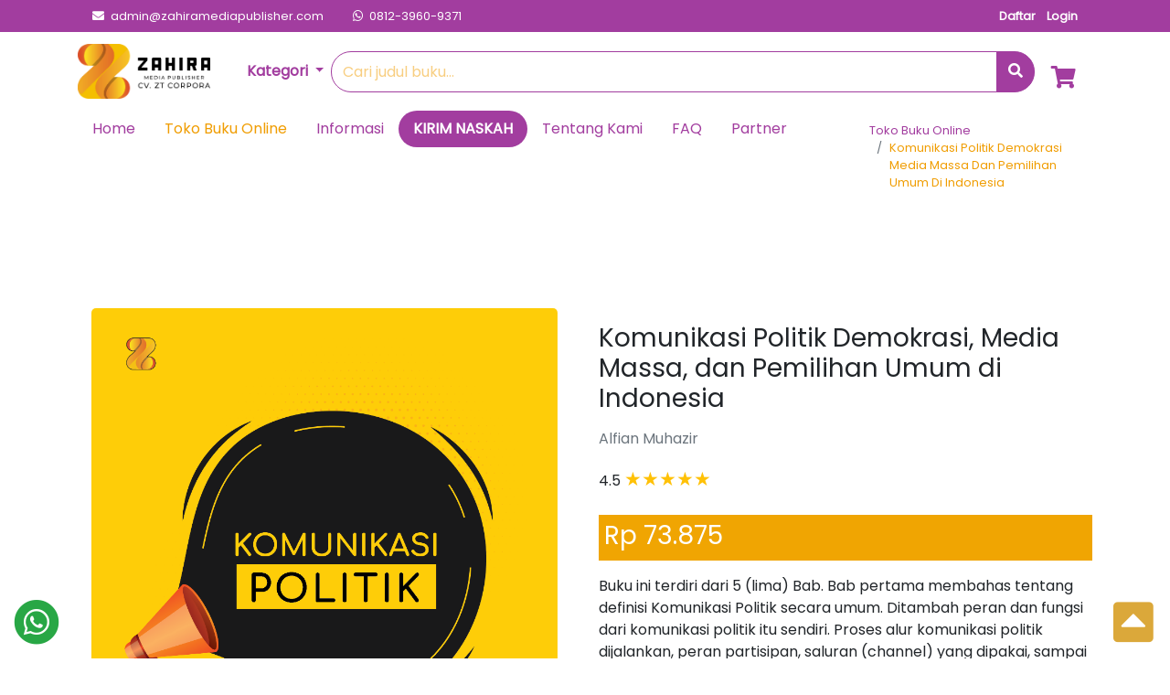

--- FILE ---
content_type: text/html; charset=UTF-8
request_url: https://zahiramediapublisher.com/toko-buku-online/komunikasi-politik-demokrasi-media-massa-dan-pemilihan-umum-di-indonesia
body_size: 11992
content:
<!DOCTYPE html>
<html>
    <head>
        <!-- Global site tag (gtag.js) - Google Analytics -->
        <script
            async="async"
            src="https://www.googletagmanager.com/gtag/js?id=UA-203518004-1"></script>
        <script>
            window.dataLayer = window.dataLayer || [];
            function gtag() {
                dataLayer.push(arguments);
            }
            gtag('js', new Date());

            gtag('config', 'UA-203518004-1');
        </script>
        
        <meta name="title" content="Zahira Media Publisher">
        <meta
            name="description"
            content="CV. ZT Corpora “Zahira Media Publisher” merupakan perusahaan yang bergerak di bidang Penerbitan Buku. Zahira Media Publisher berdiri sejak 9 April 2012. Zahira Media Publisher merupakan Penerbitan Buku di Purwokerto. Zahira Media Publisher beralamat di Jl. Achmad Zein RT. 04 RW. 01 Kel. Pasir Kidul Purwokerto Barat Kab. Banyumas - Jawa Tengah 53135">
        <meta
            name="keywords"
            content="zahira media publisher,publishing buku,purwokerto">
        <meta charset="utf-8">
        <meta
            name="viewport"
            content="width=device-width, initial-scale=1.0, shrink-to-fit=no">
        <meta http-equiv="Content-Type" content="text/html; charset=utf-8">
        <title>Zahira Media Publisher | Komunikasi Politik Demokrasi, Media Massa, dan Pemilihan Umum di Indonesia</title>
        <link
            rel="stylesheet"
            href="https://zahiramediapublisher.com/front/bootstrap/css/bootstrap.min.css">
        <link href="https://zahiramediapublisher.com/front/css/all.css" rel="stylesheet">
        <link rel="stylesheet" href="https://zahiramediapublisher.com/front/css/styles.css">
        <link rel="stylesheet" href="https://zahiramediapublisher.com/front/css/toko-buku.css">
        <link rel="stylesheet" href="https://zahiramediapublisher.com/front/css/direct-chat.css">
        <link rel="stylesheet" href="https://zahiramediapublisher.com/front/css/Timeline.css">
        <link rel="stylesheet" href="https://zahiramediapublisher.com/front/css/font-size.css">
        <link href="https://zahiramediapublisher.com/front/aos-master/dist/aos.css" rel="stylesheet">
        <script src="https://zahiramediapublisher.com/front/js/jquery.min.js"></script>
    </head>
    <body>
        <div id="top-bar">
    <div class="container">
        <div class="row">
            <div class="col-7 d-none d-lg-block ">
                <nav class="nav">
                    <a class="nav-link " href="mailto:admin@zahiramediapublisher.com" target="blank">
                        <i class="fas fa-envelope mr-1"></i>
                        <span>admin@zahiramediapublisher.com</span>
                    </a>
                    <a class="nav-link nav-link-selanjutnya" href="https://wa.me/6281239609371" target="blank">
                        <i class="fab fa-whatsapp mr-1"></i>
                        <span>
                            0812-3960-9371</span>
                    </a>
                </nav>
            </div>
            <div class="col-12 col-lg-5">
                <nav class="nav justify-content-center justify-content-lg-end">
                                        <a class="nav-link" style="font-weight:600;" href="https://zahiramediapublisher.com/daftar-member">
                        <span>Daftar</span>
                    </a>
                    <a class="nav-link" style="margin-left: -20px; font-weight:600;" href="https://zahiramediapublisher.com/login">
                        <span>Login</span>
                    </a>
                                     
                </nav>
            </div>
        </div>
    </div>
</div>        <nav class="navbar navbar-light navbar-expand-md navigation-clean-search">
    <div class="container">
        <a class="navbar-brand" href="https://zahiramediapublisher.com">
            <img
                src="https://zahiramediapublisher.com/front/img/zahira.png"
                class="d-inline-block mr-3"
                alt=""></a>
                <ul class="navbar-nav ml-auto">
            <li class="nav-item active navbar-atas d-md-none">
                <a class="nav-link " href="https://zahiramediapublisher.com/cart">
                    <i class="fas fa-shopping-cart cart-icon">
                                            </i>
                </a>
            </li>
            <li class="nav-item dropdown  d-none d-md-block">
                <a
                    class="nav-link dropdown-toggle dropdown-kategori"
                    href="#"
                    id="navbarDropdown"
                    role="button"
                    data-toggle="dropdown"
                    aria-haspopup="true"
                    aria-expanded="false">
                    Kategori
                </a>
                <div
                    class="dropdown-menu dropdown-menu-kategori"
                    aria-labelledby="navbarDropdown">
                    <div class="dropdown-kategori row">
                                                <div class="col-6">
                                                        <a
                                href="https://zahiramediapublisher.com/toko-buku-online?cat=novel"
                                class="dropdown-item">Novel</a>
                                                        <a
                                href="https://zahiramediapublisher.com/toko-buku-online?cat=cerita-rakyat"
                                class="dropdown-item">Cerita rakyat</a>
                                                        <a
                                href="https://zahiramediapublisher.com/toko-buku-online?cat=politik"
                                class="dropdown-item">Politik</a>
                                                        <a
                                href="https://zahiramediapublisher.com/toko-buku-online?cat=cinta"
                                class="dropdown-item">Cinta</a>
                                                        <a
                                href="https://zahiramediapublisher.com/toko-buku-online?cat=dongeng"
                                class="dropdown-item">Dongeng</a>
                                                    </div>
                                                                        <div class="col-6">
                                                        <a
                                href="https://zahiramediapublisher.com/toko-buku-online?cat=komik"
                                class="dropdown-item">Komik</a>
                                                        <a
                                href="https://zahiramediapublisher.com/toko-buku-online?cat=antologi"
                                class="dropdown-item">Antologi</a>
                                                        <a
                                href="https://zahiramediapublisher.com/toko-buku-online?cat=biografi"
                                class="dropdown-item">Biografi</a>
                                                        <a
                                href="https://zahiramediapublisher.com/toko-buku-online?cat=fotografi"
                                class="dropdown-item">Fotografi</a>
                                                        <a
                                href="https://zahiramediapublisher.com/toko-buku-online?cat=karya-ilmiah"
                                class="dropdown-item">Karya Ilmiah</a>
                                                    </div>
                                                                        <div class="col-6">
                                                        <a
                                href="https://zahiramediapublisher.com/toko-buku-online?cat=tafsir"
                                class="dropdown-item">Tafsir</a>
                                                        <a
                                href="https://zahiramediapublisher.com/toko-buku-online?cat=kamus"
                                class="dropdown-item">Kamus</a>
                                                        <a
                                href="https://zahiramediapublisher.com/toko-buku-online?cat=atlas"
                                class="dropdown-item">Atlas</a>
                                                        <a
                                href="https://zahiramediapublisher.com/toko-buku-online?cat=buku-ilmiah"
                                class="dropdown-item">Buku Ilmiah</a>
                                                        <a
                                href="https://zahiramediapublisher.com/toko-buku-online?cat=teks"
                                class="dropdown-item">Teks</a>
                                                    </div>
                                                                        <div class="col-6">
                                                        <a
                                href="https://zahiramediapublisher.com/toko-buku-online?cat=majalah"
                                class="dropdown-item">Majalah</a>
                                                        <a
                                href="https://zahiramediapublisher.com/toko-buku-online?cat=bahasa"
                                class="dropdown-item">Bahasa</a>
                                                        <a
                                href="https://zahiramediapublisher.com/toko-buku-online?cat=sistem-informasi"
                                class="dropdown-item">Sistem Informasi</a>
                                                        <a
                                href="https://zahiramediapublisher.com/toko-buku-online?cat=komputer-teknologi"
                                class="dropdown-item">Komputer & Teknologi</a>
                                                        <a
                                href="https://zahiramediapublisher.com/toko-buku-online?cat=data-mining"
                                class="dropdown-item">Data Mining</a>
                                                    </div>
                                                                        <div class="col-6">
                                                        <a
                                href="https://zahiramediapublisher.com/toko-buku-online?cat=mechine-learning"
                                class="dropdown-item">Mechine Learning</a>
                                                        <a
                                href="https://zahiramediapublisher.com/toko-buku-online?cat=pemrograman"
                                class="dropdown-item">Pemrograman</a>
                                                        <a
                                href="https://zahiramediapublisher.com/toko-buku-online?cat=python"
                                class="dropdown-item">Python</a>
                                                        <a
                                href="https://zahiramediapublisher.com/toko-buku-online?cat=microsoft-office"
                                class="dropdown-item">Microsoft Office</a>
                                                        <a
                                href="https://zahiramediapublisher.com/toko-buku-online?cat=c"
                                class="dropdown-item">C#</a>
                                                    </div>
                                                                        <div class="col-6">
                                                        <a
                                href="https://zahiramediapublisher.com/toko-buku-online?cat=java"
                                class="dropdown-item">Java</a>
                                                        <a
                                href="https://zahiramediapublisher.com/toko-buku-online?cat=desain"
                                class="dropdown-item">Desain</a>
                                                        <a
                                href="https://zahiramediapublisher.com/toko-buku-online?cat=adobe"
                                class="dropdown-item">Adobe</a>
                                                        <a
                                href="https://zahiramediapublisher.com/toko-buku-online?cat=monograf"
                                class="dropdown-item">Monograf</a>
                                                        <a
                                href="https://zahiramediapublisher.com/toko-buku-online?cat=ajar"
                                class="dropdown-item">Ajar</a>
                                                    </div>
                                                                        <div class="col-6">
                                                        <a
                                href="https://zahiramediapublisher.com/toko-buku-online?cat=referensi"
                                class="dropdown-item">Referensi</a>
                                                        <a
                                href="https://zahiramediapublisher.com/toko-buku-online?cat=komunikasi"
                                class="dropdown-item">Komunikasi</a>
                                                        <a
                                href="https://zahiramediapublisher.com/toko-buku-online?cat=leadership"
                                class="dropdown-item">Leadership</a>
                                                        <a
                                href="https://zahiramediapublisher.com/toko-buku-online?cat=php"
                                class="dropdown-item">PHP</a>
                                                        <a
                                href="https://zahiramediapublisher.com/toko-buku-online?cat=html"
                                class="dropdown-item">HTML</a>
                                                    </div>
                                                                        <div class="col-6">
                                                        <a
                                href="https://zahiramediapublisher.com/toko-buku-online?cat=database"
                                class="dropdown-item">Database</a>
                                                        <a
                                href="https://zahiramediapublisher.com/toko-buku-online?cat=akutansi"
                                class="dropdown-item">Akutansi</a>
                                                        <a
                                href="https://zahiramediapublisher.com/toko-buku-online?cat=bisnis"
                                class="dropdown-item">Bisnis</a>
                                                        <a
                                href="https://zahiramediapublisher.com/toko-buku-online?cat=islami"
                                class="dropdown-item">Islami</a>
                                                        <a
                                href="https://zahiramediapublisher.com/toko-buku-online?cat=matematika"
                                class="dropdown-item">Matematika</a>
                                                    </div>
                                                                        <div class="col-6">
                                                        <a
                                href="https://zahiramediapublisher.com/toko-buku-online?cat=olahraga"
                                class="dropdown-item">Olahraga</a>
                                                        <a
                                href="https://zahiramediapublisher.com/toko-buku-online?cat=khutbah"
                                class="dropdown-item">Khutbah</a>
                                                        <a
                                href="https://zahiramediapublisher.com/toko-buku-online?cat=jurnal"
                                class="dropdown-item">Jurnal</a>
                                                        <a
                                href="https://zahiramediapublisher.com/toko-buku-online?cat=disertasi"
                                class="dropdown-item">Disertasi</a>
                                                        <a
                                href="https://zahiramediapublisher.com/toko-buku-online?cat=tesis"
                                class="dropdown-item">Tesis</a>
                                                    </div>
                                                                        <div class="col-6">
                                                        <a
                                href="https://zahiramediapublisher.com/toko-buku-online?cat=skripsi"
                                class="dropdown-item">Skripsi</a>
                                                        <a
                                href="https://zahiramediapublisher.com/toko-buku-online?cat=modul"
                                class="dropdown-item">Modul</a>
                                                    </div>
                                                                    </div>
                </div>
            </li>
        </ul>

        <form
            action="https://zahiramediapublisher.com/toko-buku-online"
            class="input-group"
            method="get">
            <div class="input-group input-group-customs mt-3 mt-md-0">
                <input
                    type="search"
                    name="keyword"
                    class="form-control search-field"
                    placeholder="Cari judul buku..."
                    aria-label="Cari judul buku..."
                    aria-describedby="button-search">
                <div class="input-group-append">
                    <button class="btn btn-outline-secondary" type="submit" id="button-search">
                        <i class="fa fa-search"></i>
                    </button>
                </div>
            </div>
        </form>

        <ul class="navbar-nav mr-auto  d-none d-md-block">
            <li class="nav-item active navbar-atas">
                <a class="nav-link" href="https://zahiramediapublisher.com/cart">
                    <i
                        class="fas fa-shopping-cart cart-icon ">
                                            </i>
                </a>
            </li>
        </ul>
    </div>
</nav>
<div class="nav-menu-bawah">
    <div class="container">
        <div class="row">
            <div class="col-md-9">
                <ul class="nav">
                    <li class="nav-item">
                        <a
                            class="nav-link "
                            href="https://zahiramediapublisher.com">Home</a>
                    </li>
                    <li class="nav-item">
                        <a
                            class="nav-link active"
                            href="https://zahiramediapublisher.com/toko-buku-online">Toko Buku Online</a>
                    </li>
                    <li class="nav-item">
                        <a
                            class="nav-link "
                            href="https://zahiramediapublisher.com/informasi">Informasi</a>
                    </li>
                    <li class="nav-item kirim-naskah">
                        <a
                            class="nav-link font-weight-bold  "
                            href="https://zahiramediapublisher.com/kirim-naskah">KIRIM NASKAH</a>
                    </li>
                    <li class="nav-item">
                        <a
                            class="nav-link "
                            href="https://zahiramediapublisher.com/tentang-kami">Tentang Kami</a>
                    </li>
                    <li class="nav-item">
                        <a
                            class="nav-link "
                            href="https://zahiramediapublisher.com/faq">FAQ</a>
                    </li>
                    <li class="nav-item">
                        <a
                            class="nav-link "
                            href="https://zahiramediapublisher.com/partner">Partner</a>
                    </li>
                </ul>
            </div>
            <div class="col-md-3 ml-auto">
                <nav aria-label="breadcrumb"><ol class="breadcrumb float-sm-right"><li class="breadcrumb-item"><a href="/toko-buku-online"> Toko Buku Online</a></li><li class="breadcrumb-item">Komunikasi Politik Demokrasi Media Massa Dan Pemilihan Umum Di Indonesia</li></ol></nav>            </div>
        </div>
    </div>
</div>
        
<style>
    .star-rating {
        display: flex;
        flex-direction: row-reverse;
        justify-content: start;
    }

    .star-rating input {
        display: none;
    }

    .star-rating label {
        font-size: 2rem;
        color: #ccc;
        cursor: pointer;
        transition: color 0.2s;
    }

    .star-rating input:checked~label {
        color: gold;
    }

    .star-rating label:hover,
    .star-rating label:hover~label {
        color: gold;
    }
</style>
<section class="section-customs">
    <div class="container">
        <div class="card" style="border: none;">
            <div class="row">
                <div class="col-12 col-sm-6">
                    <div class="col-12 image-box-buku text-center">
                        <img
                            src="https://zahiramediapublisher.com/assets/img/cover_buku/1625618250_3628ba04faddbbf0475e.png"
                            class="product-image"
                            alt="Product Image">
                    </div>
                    <div class="col-12 product-image-thumbs">
                        <div class="product-image-thumb active"><img
                                src="https://zahiramediapublisher.com/assets/img/cover_buku/1625618250_3628ba04faddbbf0475e.png"
                                alt="Product Image"></div>
                                                    <div class="product-image-thumb justify-content-center">
                                <img
                                    src="https://zahiramediapublisher.com/assets/img/foto_buku/1625618250_ba1f65e38d1df2659765.png"
                                    alt="Product Image">
                            </div>
                                                    <div class="product-image-thumb justify-content-center">
                                <img
                                    src="https://zahiramediapublisher.com/assets/img/foto_buku/1625618250_0cd54e52b9347b7c5610.png"
                                    alt="Product Image">
                            </div>
                                            </div>
                </div>
                <div class="col-12 col-sm-6">
                    <h3 class="my-3">Komunikasi Politik Demokrasi, Media Massa, dan Pemilihan Umum di Indonesia</h3>
                    <p class="text-secondary">Alfian Muhazir</p>
                    <div class="mb-4">
                        4.5                        <span class="text-warning" style="font-size: 1.3rem;">
                            ★★★★★                                                    </span>
                    </div>
                    <div class="harga">
                        <h3>Rp 73.875</h3>
                    </div>
                    <p><p>Buku ini terdiri dari 5 (lima) Bab. Bab pertama membahas tentang definisi Komunikasi Politik secara umum. Ditambah peran dan fungsi dari komunikasi politik itu sendiri. Proses alur komunikasi politik dijalankan, peran partisipan, saluran (channel) yang dipakai, sampai bagaimana pengaruh yang diakibatkan dari alur proses komunikasi politik itu dijalankan. Bab kedua membahas tentang Demokrasi yang dijalankan dan ditetapkan di Negara Indonesia. Mahasiswa akan di perkaya akan bahasan apa itu demokrasi normatif dan empirik, peran dan fungsinya seperti apa, faktor pendorong dan penghambat berdemokrasi, serta format yang terbaik buat Negara Indonesia.&nbsp;</p><p>Zahira Media Publisher "Teman Meraih Ilmu" Penerbit Buku di Purwokerto</p>                    </p>
                    <hr>
                    <dl class="row">
                        <dt class="col-5">Stok</dt>
                        <dd class="col-7">:
                            1</dd>
                        <dt class="col-5">Kode ISBN</dt>
                        <dd class="col-7">:
                            9786239601874</dd>
                        <dt class="col-5">Institusi</dt>
                        <dd class="col-7">:
                            Tidak ada</dd>
                        <dt class="col-5">Bidang Ilmu</dt>
                        <dd class="col-7">:
                            Tidak ada</dd>
                        <dt class="col-5">Halaman</dt>
                        <dd class="col-7">:
                            xv + 56 Halaman</dd>
                        <dt class="col-5">Ukuran</dt>
                        <dd class="col-7">:
                            15,5 x 23 cm</dd>
                        <dt class="col-5">Tahun</dt>
                        <dd class="col-7">:
                            2021</dd>
                                                    <dt class="col-5">Kategori</dt>
                            <dd class="col-7">:
                                                                    
                                        <a
                                            href="https://zahiramediapublisher.com/toko-buku-online?cat=politik"
                                            class="badge badge-primary">Politik</a>
                                                                                                        
                                        <a
                                            href="https://zahiramediapublisher.com/toko-buku-online?cat=komunikasi"
                                            class="badge badge-primary">Komunikasi</a>
                                                                                                                            </dd>
                    </dl>

                    <div class="mt-4">
                        <form
                            action="https://zahiramediapublisher.com/toko-buku-online/komunikasi-politik-demokrasi-media-massa-dan-pemilihan-umum-di-indonesia/tambah-ke-cart"
                            method="POST">
                            <input type="hidden" name="csrf_test_name" value="086582a5ba7e34f03fe656af2a08700c" />
                            <label for="jumlah">Masukan jumlah :</label>
                            <div class="input-group mb-3" style="width: 50%;">
                                <div class="input-group-prepend">
                                    <button
                                        class="btn btn-outline-secondary"
                                        onclick="kurangJumlah()"
                                        id="kurang"
                                        type="button">
                                        <i class="fas fa-minus"></i>
                                    </button>
                                </div>
                                <input
                                    type="text"
                                    class="form-control"
                                    placeholder=""
                                    name="jumlah"
                                    id="jumlah"
                                    oninput="this.value = this.value.replace(/[^0-9.]/g, ''); this.value = this.value.replace(/(\..*)\./g, '$1');"
                                    min="1"
                                    value="1"
                                    max="1">
                                <div class="input-group-append">
                                    <button
                                        class="btn btn-outline-secondary"
                                        onclick="tambahJumlah()"
                                        id="tambah"
                                        type="button">
                                        <i class="fas fa-plus"></i>
                                    </button>
                                </div>
                            </div>

                            <button type="submit" name="keranjang" class="btn btn-primary btn-flat mt-1">
                                <i class="fas fa-cart-plus mr-2 "></i>
                                Masukan keranjang
                            </button>
                            <button type="submit" name="beli" class="btn btn-orange btn-flat mt-1">
                                <i class="fas fa-shopping-bag mr-2 "></i>
                                Beli buku
                            </button>
                        </form>

                        <br>
                        <i>
                            <small>alternative :</small>
                        </i>
                        <br>
                        <a
                            href="https://wa.me/6281239609371"
                            class="btn btn-success btn-flat mt-1"
                            target="blank">
                            <i class="fab fa-whatsapp mr-2"></i>
                            Beli via Whatsapp
                        </a>
                        <button
                            type="button"
                            class="btn btn-info btn-flat mt-1"
                            data-toggle="modal"
                            data-target="#beliEbook">
                            <i class="fab fa-google-play mr-2"></i>
                            Beli Ebook
                        </button>
                        <div
                            class="modal fade"
                            id="beliEbook"
                            tabindex="-1"
                            aria-labelledby="beliEbook"
                            aria-hidden="true">
                            <div class="modal-dialog">
                                <div class="modal-content">
                                    <div class="modal-header">
                                        <h5 class="modal-title" id="beliEbook">Beli Ebook</h5>
                                        <button type="button" class="close" data-dismiss="modal" aria-label="Close">
                                            <span aria-hidden="true">&times;</span>
                                        </button>
                                    </div>
                                    <div class="modal-body">
                                        <div class="my-5 text-center">
                                            Untuk sementara belum tersedia
                                        </div>
                                    </div>
                                </div>
                            </div>
                        </div>
                        <button
                            type="button"
                            class="btn btn-orange btn-flat mt-1"
                            data-toggle="modal"
                            data-target="#bacaAplikasiBuku">
                            <i class="fas fa-mobile-alt mr-2"></i>
                            Baca via Aplikasi Buku
                        </button>
                        <div
                            class="modal fade"
                            id="bacaAplikasiBuku"
                            tabindex="-1"
                            aria-labelledby="bacaAplikasiBuku"
                            aria-hidden="true">
                            <div class="modal-dialog">
                                <div class="modal-content">
                                    <div class="modal-header">
                                        <h5 class="modal-title" id="bacaAplikasiBuku">Baca Via Aplikasi Buku</h5>
                                        <button type="button" class="close" data-dismiss="modal" aria-label="Close">
                                            <span aria-hidden="true">&times;</span>
                                        </button>
                                    </div>
                                    <div class="modal-body">
                                        <div class="my-5 text-center">
                                            Cooming Soon..
                                        </div>
                                    </div>
                                </div>
                            </div>
                        </div>
                        <hr>

                                            </div>
                </div>
            </div>
        </div>

        <!-- Review Section -->
        <div class="mt-5">
            <h4>Ulasan Pengguna (<span id="review-count">0</span>)</h4>

            <!-- Progress Loader -->
            <div id="progress-loader" class="progress mb-3" style="height: 5px; display: none;">
                <div class="progress-bar progress-bar-striped progress-bar-animated bg-primary"
                    role="progressbar" style="width: 100%"></div>
            </div>

            <!-- Review Container -->
            <div id="reviews-container">
                <p id="no-reviews" style="display:none;">Belum ada ulasan. Jadi yang pertama memberikan ulasan!</p>
            </div>

            <!-- Load More Button -->
            <div class="text-center mt-3">
                <button id="load-more" class="btn btn-primary" style="display: none;">Muat lagi..</button>
            </div>
        </div>
    </div>
</section>

<section class="section-customs">
    <div class="container">
        <div data-aos="fade-up">
            <h2 class="font-weight-bold mb-2">Buku lainnya</h2>
        </div>
        <div class="row mb-5">
                                                        <div
                    class="col-4 col-md-2 toko-buku "
                    data-aos="fade-up">
                    <div class="card card-toko-buku">
                        <a
                            href="https://zahiramediapublisher.com/toko-buku-online/sistem-pendukung-keputusan-spk-konsep-dasar-dan-penerapannya"
                            class="text-dark">
                            <img
                                src="https://zahiramediapublisher.com/assets/img/cover_buku/1741316586_6d10e112d9d858e05dad.png"
                                alt=""
                                class="card-img-top"
                                style="width: 100%;">
                            <div class="card-body card-body-toko-buku">
                                <p>
                                    Sistem pendukung keputusan (SPK) : konsep dasar dan penerapannya                                </p>
                                <p class="small text-muted font-italic">Rp 60.000,-</p>
                            </div>
                        </a>
                    </div>
                </div>
                                            <div
                    class="col-4 col-md-2 toko-buku "
                    data-aos="fade-up">
                    <div class="card card-toko-buku">
                        <a
                            href="https://zahiramediapublisher.com/toko-buku-online/tes-dan-pengukuran-kondisi-fisik-karateka-junior-kategori-kata"
                            class="text-dark">
                            <img
                                src="https://zahiramediapublisher.com/assets/img/cover_buku/1692001342_9f2c21059f12a36f8627.jpeg"
                                alt=""
                                class="card-img-top"
                                style="width: 100%;">
                            <div class="card-body card-body-toko-buku">
                                <p>
                                    TES DAN PENGUKURAN KONDISI FISIK KARATEKA JUNIOR KATEGORI KATA                                </p>
                                <p class="small text-muted font-italic">Rp 50.000,-</p>
                            </div>
                        </a>
                    </div>
                </div>
                                            <div
                    class="col-4 col-md-2 toko-buku "
                    data-aos="fade-up">
                    <div class="card card-toko-buku">
                        <a
                            href="https://zahiramediapublisher.com/toko-buku-online/keprofesian-teknologi-informasi"
                            class="text-dark">
                            <img
                                src="https://zahiramediapublisher.com/assets/img/cover_buku/1764745020_d8857097070fe65317f3.png"
                                alt=""
                                class="card-img-top"
                                style="width: 100%;">
                            <div class="card-body card-body-toko-buku">
                                <p>
                                    Keprofesian Teknologi Informasi                                </p>
                                <p class="small text-muted font-italic">Rp 100.000,-</p>
                            </div>
                        </a>
                    </div>
                </div>
                                            <div
                    class="col-4 col-md-2 toko-buku d-none d-md-block"
                    data-aos="fade-up">
                    <div class="card card-toko-buku">
                        <a
                            href="https://zahiramediapublisher.com/toko-buku-online/biology-notes-biokimia"
                            class="text-dark">
                            <img
                                src="https://zahiramediapublisher.com/assets/img/cover_buku/1692330154_1767920c3456abd9e969.png"
                                alt=""
                                class="card-img-top"
                                style="width: 100%;">
                            <div class="card-body card-body-toko-buku">
                                <p>
                                    BIOLOGY NOTES BIOKIMIA                                </p>
                                <p class="small text-muted font-italic">Rp 71.616,-</p>
                            </div>
                        </a>
                    </div>
                </div>
                                            <div
                    class="col-4 col-md-2 toko-buku d-none d-md-block"
                    data-aos="fade-up">
                    <div class="card card-toko-buku">
                        <a
                            href="https://zahiramediapublisher.com/toko-buku-online/pendidikan-seks-islami-untuk-anak-usia-dini"
                            class="text-dark">
                            <img
                                src="https://zahiramediapublisher.com/assets/img/cover_buku/1727144797_009cc70faf38e16613e1.png"
                                alt=""
                                class="card-img-top"
                                style="width: 100%;">
                            <div class="card-body card-body-toko-buku">
                                <p>
                                    Pendidikan Seks Islami untuk Anak Usia Dini                                </p>
                                <p class="small text-muted font-italic">Rp 100.000,-</p>
                            </div>
                        </a>
                    </div>
                </div>
                                            <div
                    class="col-4 col-md-2 toko-buku d-none d-md-block"
                    data-aos="fade-up">
                    <div class="card card-toko-buku">
                        <a
                            href="https://zahiramediapublisher.com/toko-buku-online/sensor-alami-tanaman-untuk-deteksi-suhu"
                            class="text-dark">
                            <img
                                src="https://zahiramediapublisher.com/assets/img/cover_buku/1637294381_826df5e2291a65d010eb.png"
                                alt=""
                                class="card-img-top"
                                style="width: 100%;">
                            <div class="card-body card-body-toko-buku">
                                <p>
                                    Sensor Alami Tanaman Untuk Deteksi Suhu                                </p>
                                <p class="small text-muted font-italic">Rp 71.175,-</p>
                            </div>
                        </a>
                    </div>
                </div>
                    </div>
    </div>
</section>

<!-- Review Modal -->
<div class="modal fade" id="reviewModal" tabindex="-1" aria-labelledby="reviewModalLabel" aria-hidden="true">
    <div class="modal-dialog">
        <div class="modal-content">
            <div class="modal-header">
                <h5 class="modal-title" id="reviewModalLabel">Tambah ulasan anda</h5>
                <button type="button" class="close" data-dismiss="modal" aria-label="Close">
                    <span aria-hidden="true">&times;</span>
                </button>
            </div>
            <div class="modal-body">
                <form id="reviewForm">
                    <input type="hidden" name="user_id" value="">
                    <input type="hidden" name="book_id" value="48">

                    <div class="form-group">
                        <label for="rating">Rating (1-5):</label>
                        <div class="star-rating">
                            <input type="radio" id="star5" name="rating" value="5" >
                            <label for="star5" title="5 stars">&#9733;</label>

                            <input type="radio" id="star4" name="rating" value="4" >
                            <label for="star4" title="4 stars">&#9733;</label>

                            <input type="radio" id="star3" name="rating" value="3" >
                            <label for="star3" title="3 stars">&#9733;</label>

                            <input type="radio" id="star2" name="rating" value="2" >
                            <label for="star2" title="2 stars">&#9733;</label>

                            <input type="radio" id="star1" name="rating" value="1" >
                            <label for="star1" title="1 star">&#9733;</label>
                        </div>
                    </div>

                    <div class="form-group">
                        <label for="comment">Ulasan Anda:</label>
                        <textarea name="comment" id="comment" class="form-control" rows="3"></textarea>
                    </div>

                    <button type="submit" class="btn btn-success">Submit Review</button>
                </form>
            </div>
        </div>
    </div>
</div>

<script>
    $(document).ready(function() {
        const stars = document.querySelectorAll(".star-rating label");
        stars.forEach(star => {
            star.addEventListener("click", function() {
                this.previousElementSibling.checked = true;
            });
        });
        let bookId = "48"; // Get book ID from PHP
        let offset = 0;
        let limit = 3; // Number of reviews per request
        let totalReviews = 0;
        let isLoading = false;

        function fetchReviews() {
            if (isLoading) return; // Prevent multiple requests at once
            isLoading = true;

            // Show the progress loader
            document.getElementById("progress-loader").style.display = "block";

            fetch(`/api/reviews/${bookId}?limit=${limit}&offset=${offset}`)
                .then(response => response.json())
                .then(data => {
                    if (data.reviews && data.reviews.length > 0) {
                        data.reviews.forEach(review => {
                            document.getElementById("reviews-container").innerHTML += createReviewHTML(review);
                        });

                        offset += limit; // Increase the offset for the next request
                    }

                    totalReviews = data.totalReviews;
                    document.getElementById("review-count").innerText = totalReviews;

                    // Show or hide "No Reviews" text
                    document.getElementById("no-reviews").style.display = totalReviews > 0 ? "none" : "block";

                    // Show or hide Load More button
                    document.getElementById("load-more").style.display = offset < totalReviews ? "block" : "none";
                })
                .catch(error => console.error('Error fetching reviews:', error))
                .finally(() => {
                    // Hide the progress loader once data is fetched
                    document.getElementById("progress-loader").style.display = "none";
                    isLoading = false;
                });
        }

        function createReviewHTML(review) {
            let stars = "";
            for (let i = 1; i <= 5; i++) {
                stars += (i <= review.rating) ? "★" : "☆";
            }

            return `
            <div class="review-card border p-3 mb-3">
                <div>
                    <strong>${review.username}</strong>
                    <span class="text-warning" id="stars${review.id}">${stars}</span>
                </div>
                <small class="text-secondary">${new Date(review.created_at).toLocaleString()}</small>
                <p id="comment${review.id}">${review.comment}</p>
            </div>
        `;
        }

        // Load initial reviews
        fetchReviews();

        // Load more reviews when button is clicked
        document.getElementById("load-more").addEventListener("click", function() {
            fetchReviews();
        });
        $("#reviewForm").submit(function(event) {
            event.preventDefault();

            $.ajax({
                url: "https://zahiramediapublisher.com/submit-review",
                type: "POST",
                data: $(this).serialize(),
                success: function(response) {
                    if (response.status === 'success') {
                        Swal.fire({
                            icon: 'success',
                            title: 'Review berhasil ditambahkan!',
                            text: response.message,
                        });

                        $("#reviewModal").modal('hide');

                        if (response.mode == 'update') {
                            let stars = "";
                            for (let i = 1; i <= 5; i++) {
                                stars += (i <= response.review.rating) ? "★" : "☆";
                            }
                            document.querySelector(`#stars${response.review.id}`).innerHTML = stars;
                            document.querySelector(`#comment${response.review.id}`).innerText = response.review.comment;
                            return;
                        }

                        document.querySelector('#btnEditTambahReview').innerText = "Edit Ulasan";
                        document.querySelector(`#comment`).innerText = response.review.comment;
                        document.querySelector(`#star${response.review.rating}`).setAttribute('checked', "true");

                        let newReviewHTML = createReviewHTML(response.review);

                        let reviewContainer = document.getElementById("reviews-container");
                        reviewContainer.insertAdjacentHTML('afterbegin', newReviewHTML);

                        let reviewCount = document.getElementById("review-count");
                        reviewCount.innerText = parseInt(reviewCount.innerText) + 1;

                        let noReviewsMessage = document.getElementById("no-reviews");
                        if (noReviewsMessage) {
                            noReviewsMessage.style.display = "none";
                        }

                        let loadMoreButton = document.getElementById("load-more");
                        if (loadMoreButton && loadMoreButton.style.display === "none") {
                            loadMoreButton.style.display = "block";
                        }

                        offset += 1;
                    } else {
                        Swal.fire({
                            icon: 'error',
                            title: 'Gagal menambahkan review',
                            text: response.message,
                        });
                    }
                },
                error: function(xhr) {
                    if (xhr.status == 409) {
                        Swal.fire({
                            icon: 'warning',
                            title: 'Tidak bisa menambahkan review',
                            text: "Anda sudah pernah memberi review sebelumnya",
                        });
                        return;
                    }
                    Swal.fire({
                        icon: 'error',
                        title: 'Terjadi kesalahan',
                        text: "Ini adalah kesalahan dari website kami. Mohon coba beberapa saat lagi.",
                    });
                }
            });
        });
    });
</script>

<script>
    document.addEventListener("DOMContentLoaded", function() {
        const stars = document.querySelectorAll(".star-rating label");
        stars.forEach(star => {
            star.addEventListener("click", function() {
                this.previousElementSibling.checked = true;
            });
        });
    });
</script>


        <style>
           
        </style>
        <a class="wafixed" href="https://wa.me/6281239609371" target="blank">
            <span class="box-icon">
                <i class="fas fa-circle text-success"></i>
                <i class="fab fa-whatsapp"></i>
            </span>
        </a>

        <a href="#top-bar" class="scrollupbro" id="scroll">
            <span class="box-icon-up">
            <i class="fas fa-caret-square-up"></i>
            </span>
        </a>
        <div class="footer">
    <div style="text-align:center;">
        <h2 class="divider-style" style="margin-top:0px;">
            <span style="background-color: #fff;color:#A23D9F">Zahira Media Publisher</span>
        </h2>
    </div>
    <footer>
        <div class="container">
            <div class="row" style="margin-top:20px;">
                <div class="col-md-6 item text" style="margin-bottom:0px;">
                    <h3 class="d-none d-md-block">
                        Zahira Media Publisher
                    </h3>
                    <p>
                        CV. ZT Corpora “Zahira Media Publisher” merupakan perusahaan yang bergerak di
                        bidang Penerbitan Buku. Zahira Media Publisher berdiri sejak 9 April 2012.
                        Zahira Media Publisher beralamat di Jl. Achmad Zein RT. 04 RW. 01 Kel. Pasir
                        Kidul Purwokerto Barat Kab. Banyumas - Jawa Tengah 53135
                    </p>
                </div>
                <div class="col-sm-6 col-md-3 item">
                    <h3>Toko Online</h3>
                    <ul>
                        <li>
                            <a href="https://zahiramediapublisher.com/toko-buku-online">Toko Buku Online</a>
                        </li>
                        <li>
                            <a href="https://zahiramediapublisher.com/cart">Cart</a>
                        </li>
                        <li>
                            <a href="https://zahiramediapublisher.com/my-account/pesanan-saya">Pesanan Saya</a>
                        </li>
                    </ul>
                </div>
                <div class="col-sm-6 col-md-3 item">
                    <h3>Services</h3>
                    <ul>
                        <li>
                            <a href="https://zahiramediapublisher.com/kirim-naskah">Kirim Naskah</a>
                        </li>
                        <li>
                            <a href="https://zahiramediapublisher.com/informasi">Informasi</a>
                        </li>
                        <!-- <li>
                            <a href="https://zahiramediapublisher.com/faq">FAQ</a>
                        </li> -->
                    </ul>
                </div>
            </div>
            <div class="col item social" style="margin-top:20px;">
                <h1 style="font-size:1rem;">Media Social kami :</h1>
            </div>
            <div class="col item social" style="margin-top:15px;">
                                                <a href="https://www.instagram.com/zm.publisher/" target="blank">
                   <i class="fab fa-instagram"></i>                </a>
                                <a href="https://www.facebook.com/zmp.publisher/" target="blank">
                   <i class="fab fa-facebook-square"></i>                </a>
                            </div>
        </div>
    </footer>
</div>
<div class="text-center copyright">
    <p>Zahira Media Publisher © 2021</p>
</div>
        <script src="https://zahiramediapublisher.com/front/js/jquery.min.js"></script>
        <script src="https://zahiramediapublisher.com/front/bootstrap/js/bootstrap.min.js"></script>
        <script src="https://zahiramediapublisher.com/front/js/bs-animation.js"></script>
        <script src="https://zahiramediapublisher.com/front/js/myscript.js"></script>
        <script
            src="https://zahiramediapublisher.com/assets/sweetalert/sweetalert/sweetalert2.all.min.js"></script>
        <script src="https://zahiramediapublisher.com/assets/sweetalert/myscript.js"></script>
        <script src="https://zahiramediapublisher.com/assets/ckeditor5-build-classic/ckeditor.js"></script>
        <script src="https://zahiramediapublisher.com/front/aos-master/dist/aos.js"></script>
        <script>
            $(document).ready(function () {
                // Add smooth scrolling to all links
                $("#scroll").on('click', function (event) {

                    // Make sure this.hash has a value before overriding default behavior
                    if (this.hash !== "") {
                        // Prevent default anchor click behavior
                        event.preventDefault();

                        // Store hash
                        var hash = this.hash;

                        // Using jQuery's animate() method to add smooth page scroll The optional number
                        // (800) specifies the number of milliseconds it takes to scroll to the
                        // specified area
                        $('html, body').animate({
                            scrollTop: $(hash)
                                .offset()
                                .top
                        }, 800, function () {

                            // Add hash (#) to URL when done scrolling (default click behavior)
                            window.location.hash = hash;
                        });
                    } // End if
                });
            });
        </script>
        <script>
            AOS.init();
        </script>
        <script>
            ClassicEditor
                .create(document.querySelector('#editor'))
                .then(editor => {
                    console.log(editor);
                })
                .catch(error => {
                    console.error(error);
                });
        </script>
        <script>
            !function ($) {
                $(function () {
                    $('#myCarousel.slide').carousel({interval: 5000, pause: "hover"})
                })
            }(window.jQuery)

            $('input').focus(function () {
                $("#myCarousel").pause()
            })/*  Will worry about restarting carousel on mouseout if I could get this pause w
                *  orking

                */
            $('.product-image-thumb').on('click', function () {
                var image_element = $(this).find('img')
                $('.product-image').prop('src', $(image_element).attr('src'))
                $('.product-image-thumb.active').removeClass('active')
                $(this).addClass('active')
            });

            function previewImg() {
                const foto = document.querySelector('#foto');
                const fotoLabel = document.querySelector('.custom-file-label');
                const imgPreview = document.querySelector('.img-preview');
                fotoLabel.textContent = foto
                    .files[0]
                    .name;
                const fileFoto = new FileReader();
                fileFoto.readAsDataURL(foto.files[0]);

                fileFoto.onload = function (e) {
                    imgPreview.src = e.target.result;
                }
            }
        </script>
                        <script>
            // Add the following code if you want the name of the file appear on select
            $(".custom-file-input").on("change", function () {
                var fileName = $(this)
                    .val()
                    .split("\\")
                    .pop();
                $(this)
                    .siblings(".custom-file-label")
                    .addClass("selected")
                    .html(fileName);
            });
        </script>
        <script>
            function tambahJumlah() {
                var jumlah = document
                    .getElementById('jumlah')
                    .value;
                hasil = parseInt(jumlah) + 1;
                document
                    .getElementById('jumlah')
                    .value = hasil;
            }
            function kurangJumlah() {
                var jumlah = document
                    .getElementById('jumlah')
                    .value;
                hasil = parseInt(jumlah) - 1;
                if (hasil != 0) {
                    document
                        .getElementById('jumlah')
                        .value = hasil;
                }
            }
        </script>
                    </body>
</html>

--- FILE ---
content_type: text/css
request_url: https://zahiramediapublisher.com/front/css/styles.css
body_size: 3693
content:
@import url('https://fonts.googleapis.com/css2?family=Poppins&display=swap');

body{
    font-family: 'Poppins', sans-serif !important;
}
#top-bar {
    width: 100%;
    height: auto;
    background-color: #A23D9F;
}
#top-bar .nav-link {
    color: #ffffff;
    font-size: small;
}
#top-bar .nav-link:hover {
    color: rgb(255, 175, 25) !important;
}

#top-bar .col p {
    font-size: small;
    text-align: right;
    margin-top: 6px;
}

.navbar {
    background-color: #fff;
    font-family: 'Poppins', sans-serif !important;
}
.navbar .dropdown-kategori {
    font-weight: 600;
    color: #A23D9F !important;
}



.nav-link .dropdown-kategori:hover {
    color: rgb(240, 157, 2) !important;
}

.kirim-naskah{
    background-color: #A23D9F;
    border-radius: 20px;
   
}
.kirim-naskah:hover{
    background-color: rgb(240, 157, 2) !important;
   
}
.kirim-naskah .nav-link{
    color: #fff !important;
}
.kirim-naskah .nav-link:hover{
    color: #ffffff !important;
}
.kirim-naskah .active{
    color: #ffffff ;
    border-radius: 20px;
    background-color: rgb(240, 157, 2) !important;
}
.kirim-naskah .active:hover{
    color: #ffffff !important;
}
.nav-menu-bawah {
    background-color: #fff;
    
}
.nav-menu-bawah .nav-item {
    margin-left: 0;
    margin-right: 0;
}
.nav-menu-bawah .nav-link {
    color: #A23D9F;
    transition: 0.5s;
}
.nav-menu-bawah .nav-link:hover {
    color: rgb(240, 157, 2);

}
.nav-menu-bawah .nav-item .active {
    color: rgb(240, 157, 2);
}



.breadcrumb {
    background-color: transparent !important;
    margin-left: -5px;
    font-size: small;
    color: rgb(240, 157, 2);
}
.breadcrumb-item a {
    color: #A23D9F;
    font-size: small;
}
.breadcrumb .active {
    color: rgb(240, 157, 2) !important;
}
.breadcrumb .active:hover {
    color: rgb(207, 66, 0) !important;
}
.breadcrumb-item a:hover {
    color: rgb(240, 157, 2) !important;
}

.search-field {
    background: none;
    border-color: #A23D9F !important;
    border-radius: 30px 0px 0px 30px !important;
    color: #000;
    box-shadow: none;
    color: inherit;
}

.search-field::placeholder {
    color: rgb(240, 157, 2) !important;
    opacity: 0.5;
}
.search-field::placeholder:focus {
    color: rgb(0, 0, 0) !important;
    font-size: medium;
}
.search-field:focus {
    border-color: rgb(240, 157, 2) !important;
}

#button-search {
    border-color: #A23D9F !important;
    border-radius: 0px 30px 30px 0px !important;
    box-shadow: none;
    transition: 0.3s;
    color: #fff;
    background-color: #A23D9F !important;
}
#button-search:hover {
    background-color: rgb(207, 66, 0) !important;
    border-color: rgb(207, 66, 0) !important;
    color: #fff !important;
}
.search-field:focus #button-search {
    background-color: rgb(240, 157, 2) !important;
}
.navbar-atas {
    margin-right: 10px;
    margin-left: 10px;
}
.fa-shopping-cart {
    position: relative;
    top: 8px;
    font-size: x-large;
    color: #A23D9F !important;
}
.fa-shopping-cart:hover {
    font-size: x-large;
    color: rgb(240, 157, 2) !important;
}
.cart-active {
    color: rgb(240, 157, 2) !important;
}

#button-search:focus {
    border-radius: 0;
    box-shadow: none;
}
.search-field:focus {
    box-shadow: none;

}


.slide {
    border: none;
    margin: 0;
    margin-top: 20px;

}
.carousel-item img {
    border-radius: 0;
}
.carousel-indicators li {
    background-color: rgb(255, 179, 232) !important;
    height: 20px;
    width: 20px;
    border-radius: 50%;
}
.carousel-indicators .active {
    background-color: rgb(240, 157, 2) !important;
}

.nav-pesanan .nav-link {
    color: #A23D9F !important;
    transition: 0.5s;
}
.nav-pesanan .active {
    color: rgb(240, 157, 2) !important;
    font-weight: 500;
}
.nav-pesanan .nav-link:hover {
    color: rgb(240, 157, 2) !important;
    margin-left: 3px;
    font-weight: 500;
}

.nav-pesanan-horizontal .nav-link {
    color: #A23D9F !important;
    transition: 0.5s;
}
.nav-pesanan-horizontal .nav-link:hover {
    color: rgb(240, 157, 2) !important;
    margin-left: 2px;
}

.nav-tabs-pesanan .nav-link {
    background-color: #A23D9F;
    color: #fff !important;
    transition: 0.5s;
    margin-right: 1px;
    margin-bottom: 1px;
}
.nav-tabs-pesanan .active {
    background-color: rgb(240, 157, 2) !important;
}

/* Caroulell */
.dropdown-menu {
    border-radius: 0 !important;
    background-color: #fff;
    border: none !important;
    box-shadow: 0px 5px 5px 5px rgba(100, 100, 100, .2);

}
.dropdown-menu-kategori {
    border-radius: none;
}
.dropdown-kategori {
    width: max-content;
}
.dropdown-kategori a {
    color: #A23D9F !important;
    transition: 0.5s;
    padding-left: 15px;

}
.dropdown-kategori a:hover {
    color: rgb(240, 157, 2) !important;
    background-color: #fff;
    padding-left: 20px;
}

.timeline {
    margin: 0 0 45px;
    padding: 0;
    position: relative;
}

.timeline::before {
    border-radius: 0.25rem;
    background-color: #dee2e6;
    bottom: 0;
    content: "";
    left: 31px;
    margin: 0;
    position: absolute;
    top: 0;
    width: 4px;
}

.timeline > div {
    margin-bottom: 15px;
    margin-right: 10px;
    position: relative;
}

.timeline > div::after,
.timeline > div::before {
    content: "";
    display: table;
}

.timeline > div > .timeline-item {
    box-shadow: 0 0 1px rgba(0, 0, 0, 0.125), 0 1px 3px rgba(0, 0, 0, 0.2);
    border-radius: 0.25rem;
    background-color: #fff;
    color: #495057;
    margin-left: 60px;
    margin-right: 15px;
    margin-top: 0;
    padding: 0;
    position: relative;
}

.timeline > div > .timeline-item > .time {
    color: #999;
    float: right;
    font-size: 12px;
    padding: 10px;
}

.timeline > div > .timeline-item > .timeline-header {
    border-bottom: 1px solid rgba(0, 0, 0, 0.125);
    color: #495057;
    font-size: 16px;
    line-height: 1.1;
    margin: 0;
    padding: 10px;
}

.timeline > div > .timeline-item > .timeline-header > a {
    font-weight: 600;
}

.timeline > div > .timeline-item > .timeline-body,
.timeline > div > .timeline-item > .timeline-footer {
    padding: 10px;
}

.timeline > div > .timeline-item > .timeline-body > img {
    margin: 10px;
}

.timeline > div > .timeline-item > .timeline-body > dl,
.timeline > div > .timeline-item > .timeline-body ol,
.timeline > div > .timeline-item > .timeline-body ul {
    margin: 0;
}

.timeline > div > .timeline-item > .timeline-footer > a {
    color: #fff;
}

.timeline > div > .fa,
.timeline > div > .fab,
.timeline > div > .fad,
.timeline > div > .fal,
.timeline > div > .far,
.timeline > div > .fas,
.timeline > div > .ion,
.timeline > div > .svg-inline--fa {
    background-color: #adb5bd;
    border-radius: 50%;
    font-size: 16px;
    height: 30px;
    left: 18px;
    line-height: 30px;
    position: absolute;
    text-align: center;
    top: 0;
    width: 30px;
}

.timeline > div > .svg-inline--fa {
    padding: 7px;
}

.timeline > .time-label > span {
    border-radius: 4px;
    background-color: #fff;
    display: inline-block;
    font-weight: 600;
    padding: 5px;
}

.timeline-inverse > div > .timeline-item {
    box-shadow: none;
    background-color: #f8f9fa;
    border: 1px solid #dee2e6;
}

.timeline-inverse > div > .timeline-item > .timeline-header {
    border-bottom-color: #dee2e6;
}

.dark-mode .timeline::before {
    background-color: #6c757d;
}

.dark-mode .timeline > div > .timeline-item {
    background-color: #343a40;
    color: #fff;
    border-color: #6c757d;
}

.dark-mode .timeline > div > .timeline-item > .timeline-header {
    color: #ced4da;
    border-color: #6c757d;
}

.dark-mode .timeline > div > .timeline-item > .time {
    color: #ced4da;
}

.img-buku {
    width: 100%;

}

.snip1527 {
    color: #ffffff;
    float: left;
    font-size: 16px;
    overflow: hidden;
    position: relative;
    text-align: left;
    width: fit-content;
    border-radius: 3px;
    margin: 0;
}
.snip1527 * {
    -webkit-box-sizing: border-box;
    box-sizing: border-box;
    -webkit-transition: all 0.25s ease;
    transition: all 0.25s ease;
}

.snip1527 img {
    max-width: 100%;
    vertical-align: top;
    position: relative;
}

.snip1527.hover img,
.snip1527:hover img {
    -webkit-transform: scale(1.1);
    transform: scale(1.1);
}

/* endCarousel */
.section-customs {
    padding-top: 100px;
    padding-bottom: 100px;
}
.section-customs-warna {
    background-color: rgb(237, 166, 255)!important;
}
/* .section-customs hr {
    border: 2px solid #A23D9F !important;
    width: 80px;
} */
.section-customs-orange hr {
    border: 2px solid rgb(207, 66, 0) !important;
    width: 80px;
}

.whychoseme h3,
.whychoseme i {
    color: rgb(240, 157, 2) !important;
}
.writer {
    position: absolute;
    top: 50%;
    left: 50%;
    transform: translate(-50%, -50%);
    color: white;
}
.writer p {
    text-align: center;
}

figure.snip1253 {
    font-family: 'Raleway', Arial, sans-serif;
    color: #fff;
    position: relative;
    float: left;
    overflow: hidden;
    margin: 10px 1%;
    width: 100%;
    background-color: #A23D9F;
    color: #000000;
    text-align: left;
    font-size: 16px;
    box-shadow: 0 0 5px rgba(0, 0, 0, 0.15);
}

figure.snip1253 * {
    -webkit-box-sizing: border-box;
    box-sizing: border-box;
    -webkit-transition: all 0.3s ease;
    transition: all 0.3s ease;
}

figure.snip1253 .image {
    max-height: fit-content;
    overflow: hidden;
}

figure.snip1253 img {
    max-width: 100%;
    vertical-align: top;
    border-radius: 0;
    left: 50%;
    transform: translateX(-50%);
    position: relative;
}

figure.snip1253 figcaption {
    margin: -40px 15px 0;
    padding: 15px;
    position: relative;
    background-color: #A23D9F;
    color: #fff;
}

figure.snip1253 .date span {
    display: block;
    line-height: 24px;
}

figure.snip1253 .date .month {
    font-size: 14px;
    background-color: rgba(0, 0, 0, 0.1);
}

figure.snip1253 a,
figure.snip1253 h5 {
    color: #fff;
    font-weight: 650;
    text-transform: uppercase;
}
figure.snip1253 a:hover,
figure.snip1253 h5 {
    color: rgb(240, 157, 2);
    text-decoration: none;
    font-weight: 650;
    text-transform: uppercase;
}

figure.snip1253 p {
    font-size: 0.8em;
    margin-bottom: 20px;
    line-height: 1.6em;
}
img {
    border-radius: 5px;
}

/* Header */

div.jumbotron.hero {
    color: #fff;
    text-align: center;
    background-size: cover;
    background-position: center top;
    padding-top: 100px;
    padding-bottom: 100px;
    background-attachment: local;
}

h1.hero-title,
h2.hero-title,
h3.hero-title {
    text-shadow: 0 2px 2px rgba(0,0,0,0.3);
    color: #fff;
    font-weight: 500;
}

p.hero-subtitle {
    max-width: 600px;
    margin: 25px auto;
    padding: 10px 15px;
    background-color: rgba(0,0,0,0.1);
    color: #fff;
    text-shadow: 0 1px 1px rgba(0,0,0,0.7);
    font-weight: 500;
}
/* akhir header   */

.product-image-thumbs img {
    background-color: rgb(240, 157, 2);
}

.info-judul {
    margin-top: 20px;
}
.info-caption a,
.info-judul a {
    color: #A23D9F;
    transition: 0.5s;
}
.info-caption a:hover,
.info-judul a:hover {
    color: #b642b2;
    text-decoration: none;
}

.md-stepper-horizontal {
    display: table;
    width: 100%;
    margin: 0 auto;
}

.md-stepper-horizontal .md-step {
    display: table-cell;
    position: relative;
    padding: 24px;
}

.md-stepper-horizontal .md-step:active {
    border-radius: 15% / 75%;
}

.md-stepper-horizontal .md-step:first-child:active {
    border-top-left-radius: 0;
    border-bottom-left-radius: 0;
}

.md-stepper-horizontal .md-step:last-child:active {
    border-top-right-radius: 0;
    border-bottom-right-radius: 0;
}

.md-stepper-horizontal .md-step:first-child .md-step-bar-left,
.md-stepper-horizontal .md-step:last-child .md-step-bar-right {
    display: none;
}

.md-step-circle.green {
    background-color: #00AE3D;
}

.md-step-circle.blue {
    background-color: #0300ae;
}

.md-step-circle.orange {
    background-color: #F96302;
}

.md-stepper-horizontal .md-step .md-step-circle {
    width: 30px;
    height: 30px;
    margin: 0 auto;
    border-radius: 50%;
    text-align: center;
    vertical-align: middle;
    line-height: 30px;
    color: #FFFFFF;
}

.md-step-circle.grey {
    background-color: #999;
}

.md-stepper-horizontal .md-step .md-step-optional,
.md-stepper-horizontal .md-step .md-step-title {
    text-align: center;
    color: rgba(0,0,0,.26);
}

.md-stepper-horizontal .md-step.active .md-step-title {
    color: rgba(0,0,0,.87);
}

.md-stepper-horizontal .md-step .md-step-optional {
    font-size: 12px;
}

.md-stepper-horizontal .md-step.active .md-step-optional {
    color: rgba(0,0,0,.54);
}

.md-stepper-horizontal .md-step .md-step-bar-left,
.md-stepper-horizontal .md-step .md-step-bar-right {
    position: absolute;
    top: 36px;
    height: 1px;
    border-top: 1px solid #DDDDDD;
}

.md-stepper-horizontal .md-step .md-step-bar-right {
    right: 0;
    left: 50%;
    margin-left: 20px;
}

.md-stepper-horizontal .md-step .md-step-bar-left {
    left: 0;
    right: 50%;
    margin-right: 20px;
}

.my-account .rounded-circle {
    margin: 10px;
    width: 200px;
    height: 200px;
}

.divider-style {
    margin-top: 70px;
    position: relative;
    margin-right: 40px;
    margin-left: 40px;
}

.divider-style span {
    background: #fff;
    padding: 0 20px;
    position: relative;
    z-index: 5;
}

.divider-style:before {
    content: "";
    display: block;
    border-top: solid 1px #A23D9F;
    width: 100%;
    height: 1px;
    position: absolute;
    top: 50%;
    z-index: 1;
}

.footer {
    padding: 50px 0;
    background-color: #fff
}

.footer h3 {
    margin-top: 0;
    margin-bottom: 12px;
    font-weight: bold;
    font-size: 16px;
    color: #A23D9F !important;
}

.footer ul {
    padding: 0;
    list-style: none;
    line-height: 1.6;
    font-size: 14px;
    margin-bottom: 0;
}

.footer ul a {
    color: #A23D9F !important;
    text-decoration: none;
    transition: 0.3s;
}

.footer ul a:hover {
    color: rgb(240, 157, 2) !important;
    margin-left: 3px;
}

.footer .social a{
    color: #A23D9F !important;
    border-color: #A23D9F !important;
}

.about-us-header {
    margin-top: 20px;
    box-sizing: border-box;
    background-color: #fff;
    text-align: center;
    height: 300px;
}
.about-us-header img {
    position: relative;
    top: 50%;
    transform: translateY(-50%);
    width: 300px;
}
.about-us-deskription {
    position: relative;
    text-align: center;
    box-shadow: 0 4px 8px 0 rgba(0, 0, 0, 0.2), 0 6px 20px 0 rgba(0, 0, 0, 0.19);
    padding: 30px;
    top: -75px;
    min-height: 100px;
    background-color: rgb(255, 255, 255) !important;
}

/* Styling untuk form pencarian */
.search-container {
    position: relative;
}

/* Input form */
#search-location {
    width: 100%;
    padding-right: 40px; /* Ruang untuk ikon loading */
}

/* Daftar hasil pencarian */
.location-results {
    list-style: none;
    padding: 0;
    margin: 5px 0;
    position: absolute;
    width: 100%;
    background: white;
    border: 1px solid #ced4da;
    border-radius: 5px;
    max-height: 300px;
    overflow-y: auto;
    box-shadow: 0px 4px 6px rgba(0, 0, 0, 0.1);
    z-index: 1000;
}

/* Setiap item hasil pencarian */
.location-item {
    padding: 10px;
    cursor: pointer;
    transition: background 0.3s;
}

.location-item:hover {
    background: #f8f9fa;
}

/* Feedback loading */
.loading-spinner {
    position: absolute;
    top: 50%;
    right: 10px;
    display: none;
}

@media (max-width:767px) {
    .footer .item:not(.social) {
        text-align: center;
        padding-bottom: 20px;
    }
}

.footer .item.text {
    margin-bottom: 36px;
}

@media (max-width:767px) {
    .footer .item.text {
        margin-bottom: 0;
    }
}

.footer .item.text p {
    opacity: 0.6;
    margin-bottom: 0;
}

.footer .item.social {
    text-align: center;
}

@media (max-width:991px) {
    .footer .item.social {
        text-align: center;
        margin-top: 20px;
    }
}

.footer .item.social > a {
    font-size: 20px;
    width: 36px;
    height: 36px;
    line-height: 36px;
    display: inline-block;
    text-align: center;
    border-radius: 50%;
    box-shadow: 0 0 0 1px #A23D9F;
    margin: 0 8px;
    color: #A23D9F;
    opacity: 0.75;
}

.footer .item.social > a:hover {
    opacity: 0.9;
}

.copyright {
    text-align: center;
    font-size: 13px;
    background-color: #A23D9F;
    color: white;
    padding: 5px;
}
.download-template .card{
    width: 100%;
    height: fit-content;
    margin-top: 20px;
    padding: 5px;
    transition: 0.5s;
    color: rgb(240, 157, 2) !important;;
}
.download-template .card:hover{
    transform: scale(1.1);
}
.download-template strong{
    font-size:x-large;
}
.download-template span{
    font-weight: 400;
    margin-bottom: 10px;
}

/* Extra Small */
@media (max-width: 575.98px) {
    .navbar-brand img{
        height: 40px;
        width: auto !important;
    }

    .input-group-customs input{
        height: 38px !important;
    }

    .nav-auth{
        text-align: center;
    }
    /* Carousel header */
    .carousel-control-next-header {
        position: absolute;
        top: 50%;
        left: 94%;
        transform: translateY(-50%);
        background-color: rgb(240, 157, 2) !important;
        height: 20px;
        width: 20px;
        padding: 5px;
    }
    .carousel-control-prev-header {
        position: absolute;
        top: 50%;
        left: 2%;
        transform: translateY(-50%);
        background-color: rgb(240, 157, 2) !important;
        height: 20px;
        width: 20px;
        padding: 5px;
    }
    /* End Carousel header */

    .kirim-naskah{
        background-color: #A23D9F;
       
    }
    .kirim-naskah:hover{
        background-color: rgb(240, 157, 2) !important;
       
    }
    .kirim-naskah .nav-link{
        color: #fff !important;
    }
    .kirim-naskah .nav-link:hover{
        color: #ffffff !important;
    }

    /* Carousel icon in sm */
    .carousel-control-next-icon,
    .carousel-control-prev-icon {
        /* Use to adjust size of icons */
        width: 5px;
        height: 5px;
    }
    .carousel-control-prev-buku {
        position: absolute;
        top: 50%;
        left: 2%;
        width: min-content;
        height: min-content;
        background-color: rgb(240, 157, 2) !important;
        padding: 5px;
        color: rgb(240, 157, 2) !important;
    }
    .carousel-control-next-buku {
        position: absolute;
        top: 50%;
        left: 96%;
        transform: translate(-50%);
        width: min-content;
        height: min-content;
        background-color: rgb(240, 157, 2) !important;
        padding: 5px;
        color: rgb(240, 157, 2) !important;
    }
    /* end Carousel icon in sm */

    .whychoseme i {
        font-size: 3em;

    }
    .whychoseme h3 {

        font-size: 1em;
    }
    .whychoseme p {
        font-size: 11px;
        font-weight: lighter;
    }

    .writer h2 {
        font-size: 20px;
    }
    .writer p {
        font-size: 13px;
    }
    .info-gambar img{
        width: 60%;
    }
    .features-icons-icon{
      font-size: 3rem; 
      color : rgb(255, 175, 25);
      margin-bottom: 20px;
    }
    .wafixed {
        position: fixed;
        left: 35px;
        bottom: 35px;
        z-index: 999;
        color: white;
    }
    .box-icon {
        position: relative;
        width: 50px;
        height: 50px;
    }
    .box-icon .fas {
        position: absolute;
        top: 50%;
        left: 50%;
        transform: translate(-50%, -50%);
        font-size: 40px;
    }
    .box-icon .fab {
        position: absolute;
        top: 50%;
        left: 50%;
        transform: translate(-50%, -50%);
        font-size: 22px;
    }
    .box-icon
    .fab:hover {
        font-size: 41px;
        color: #fff;
    }
    .text-success {
        color: #34AD5E;
    }

    .scrollupbro {
        position: fixed;
        right: 35px;
        bottom: 35px;
        z-index: 999;
        color: #D39309;
        opacity: 80%;
    }
    .scrollupbro:hover{
        opacity: 100%;
        color: #D39309;
    }
    .box-icon-up {
        position: relative;
        width: 30px;
        height: 30px;
    }
    .box-icon-up .fas {
        position: absolute;
        top: 50%;
        left: 50%;
        transform: translate(-50%, -50%);
        font-size: 40px;
    }

}

/* Small */
@media (min-width: 576px) and (max-width: 767.98px) {
    .navbar-brand img{
        height: 50px;
        width: auto !important;
    }
    .input-group-customs input{
        height: 38px !important;
    }
    .search-field {
        margin-top: 7px;
    }

    .nav-auth{
        text-align: center;
    }

    /* Carousel header */
    .carousel-control-next-header {
        position: absolute;
        top: 50%;
        left: 95%;
        transform: translateY(-50%);
        background-color: rgb(240, 157, 2) !important;
        height: 25px;
        width: 25px;
        padding: 5px;
    }
    .carousel-control-prev-header {
        position: absolute;
        top: 50%;
        left: 2%;
        transform: translateY(-50%);
        background-color: rgb(240, 157, 2) !important;
        height: 25px;
        width: 25px;
        padding: 5px;
    }
    /* End Carousel header */
    /* Carousel icon in md */
    .carousel-control-next-icon,
    .carousel-control-prev-icon {
        /* Use to adjust size of icons */
        width: 10px;
        height: 10px;
    }
    .carousel-control-prev-buku {
        position: absolute;
        top: 50%;
        left: 3%;
        transform: translateY(-50%);
        width: min-content;
        height: min-content;
        background-color: rgb(240, 157, 2) !important;
        padding: 5px;
        color: rgb(240, 157, 2) !important;
    }
    .carousel-control-next-buku {
        position: absolute;
        top: 50%;
        left: 96%;
        transform: translateY(-50%);
        width: min-content;
        height: min-content;
        background-color: rgb(240, 157, 2) !important;
        padding: 5px;
        color: rgb(240, 157, 2) !important;
    }
    /* end Carousel icon in md */
    .whychoseme i {
        font-size: 3em;
    }
    .whychoseme h3 {
        font-size: 18px;
    }
    .whychoseme p {
        font-size: 13px;
        font-weight: lighter;
    }
    .info-gambar img{
        width: 100%;
    }
    .features-icons-icon{
        font-size: 3rem; 
        color : rgb(255, 175, 25);
        margin-bottom: 20px;
      }
    /* end Carousel icon in md */

    .wafixed {
        position: fixed;
        left: 35px;
        bottom: 35px;
        z-index: 999;
        color: white;
    }
    .box-icon {
        position: relative;
        width: 50px;
        height: 50px;
    }
    .box-icon .fas {
        position: absolute;
        top: 50%;
        left: 50%;
        transform: translate(-50%, -50%);
        font-size: 40px;
    }
    .box-icon .fab {
        position: absolute;
        top: 50%;
        left: 50%;
        transform: translate(-50%, -50%);
        font-size: 22px;
    }
    .box-icon
    .fab:hover {
        font-size: 41px;
        color: #fff;
    }
    .text-success {
        color: #34AD5E;
    }

    .scrollupbro {
        position: fixed;
        right: 35px;
        bottom: 35px;
        z-index: 999;
        color: #D39309;
        opacity: 80%;
    }
    .scrollupbro:hover{
        opacity: 100%;
        color: #D39309;
    }
    .box-icon-up {
        position: relative;
        width: 30px;
        height: 30px;
    }
    .box-icon-up .fas {
        position: absolute;
        top: 50%;
        left: 50%;
        transform: translate(-50%, -50%);
        font-size: 40px;
    }
}

/* Medium */
@media (min-width: 768px) and (max-width: 991.98px) {
    .navbar-brand img{
        height: 50px;
        width: auto !important;
    }
    .input-group-customs input{
        height: 40px !important;
    }
    .whychoseme i {
        font-size: 3em;
    }
    .whychoseme h3 {
        font-size: 21px;
    }
    .whychoseme p {
        font-size: 15px;
        font-weight: lighter;
    }
    /* Carousel header */
    .carousel-control-next-header {
        position: absolute;
        top: 50%;
        left: 95%;
        transform: translateY(-50%);
        background-color: rgb(240, 157, 2) !important;
        height: 30px;
        width: 30px;
        padding: 5px;
    }
    .carousel-control-prev-header {
        position: absolute;
        top: 50%;
        left: 2%;
        transform: translateY(-50%);
        background-color: rgb(240, 157, 2) !important;
        height: 30px;
        width: 30px;
        padding: 5px;
    }
    /* End Carousel header */
    .carousel-control-prev-buku {
        position: absolute;
        top: 50%;
        left: 3%;
        transform: translateY(-50%);
        width: min-content;
        height: min-content;
        background-color: rgb(240, 157, 2) !important;
        padding: 5px;
        color: rgb(240, 157, 2) !important;
    }
    .carousel-control-next-buku {
        position: absolute;
        top: 50%;
        left: 93%;
        transform: translateY(-50%);
        width: min-content;
        height: min-content;
        background-color: rgb(240, 157, 2) !important;
        padding: 5px;
        color: rgb(240, 157, 2) !important;
    }
    .info-gambar img{
        width: 100%;
    }
    .features-icons-icon{
        font-size: 4rem; 
        color : rgb(255, 175, 25);
        margin-bottom: 20px;
    }
    .wafixed {
        position: fixed;
        left: 35px;
        bottom: 35px;
        z-index: 999;
        color: white;
    }
    .box-icon {
        position: relative;
        width: 50px;
        height: 50px;
    }
    .box-icon .fas {
        position: absolute;
        top: 50%;
        left: 50%;
        transform: translate(-50%, -50%);
        font-size: 40px;
    }
    .box-icon .fab {
        position: absolute;
        top: 50%;
        left: 50%;
        transform: translate(-50%, -50%);
        font-size: 22px;
    }
    .box-icon
    .fab:hover {
        font-size: 41px;
        color: #fff;
    }
    .text-success {
        color: #34AD5E;
    }

    .scrollupbro {
        position: fixed;
        right: 35px;
        bottom: 35px;
        z-index: 999;
        color: #D39309;
        opacity: 80%;
    }
    .scrollupbro:hover{
        opacity: 100%;
        color: #D39309;
    }
    .box-icon-up {
        position: relative;
        width: 30px;
        height: 30px;
    }
    .box-icon-up .fas {
        position: absolute;
        top: 50%;
        left: 50%;
        transform: translate(-50%, -50%);
        font-size: 40px;
    }

}

/* Large - Xtra Large */
@media (min-width: 992px) {
    .navbar-brand img{
        height: 60px;
        width: auto !important;
    }

    .input-group-customs input{
        height: 45px !important;
    }

    /* Carousel header */
    .carousel-control-next-header {
        position: absolute;
        top: 50%;
        left: 95%;
        transform: translateY(-50%);
        background-color: rgb(240, 157, 2) !important;
        height: 35px;
        width: 35px;
        padding: 5px;
    }
    .carousel-control-prev-header {
        position: absolute;
        top: 50%;
        left: 2%;
        transform: translateY(-50%);
        background-color: rgb(240, 157, 2) !important;
        height: 35px;
        width: 35px;
        padding: 5px;
    }
    /* End Carousel header */
    .carousel-control-prev-buku {
        position: absolute;
        top: 50%;
        left: 5%;
        transform: translateY(-50%);
        width: min-content;
        height: min-content;
        background-color: rgb(240, 157, 2) !important;
        padding: 5px;
        color: rgb(240, 157, 2) !important;
    }
    .carousel-control-next-buku {
        position: absolute;
        top: 50%;
        left: 93%;
        transform: translateY(-50%);
        width: min-content;
        height: min-content;
        background-color: rgb(240, 157, 2) !important;
        padding: 5px;
        color: rgb(240, 157, 2) !important;
    }
    .whychoseme i {
        font-size: 5em;
        margin-bottom: 10px;
    }
    .whychoseme h3 {
        font-size: 25px;
    }
    .whychoseme p {
        font-size: 18px;
        font-weight: lighter;
    }
    .info-gambar img{
        width: 100%;
    }
    .features-icons-icon{
        font-size: 5rem; 
        color : rgb(255, 175, 25);
        margin-bottom: 20px;
    }
    .wafixed {
        position: fixed;
        left: 40px;
        bottom: 40px;
        z-index: 999;
        color: white;
    }
    .box-icon {
        position: relative;
        width: 50px;
        height: 50px;
    }
    .box-icon .fas {
        position: absolute;
        top: 50%;
        left: 50%;
        transform: translate(-50%, -50%);
        font-size: 50px;
    }
    .box-icon .fab {
        position: absolute;
        top: 50%;
        left: 50%;
        transform: translate(-50%, -50%);
        font-size: 32px;
    }
    .box-icon
    .fab:hover {
        font-size: 51px;
        color: #fff;
    }
    .text-success {
        color: #34AD5E;
    }

    .scrollupbro {
        position: fixed;
        right: 40px;
        bottom: 40px;
        z-index: 999;
        color: #D39309;
        opacity: 80%;
    }
    .scrollupbro:hover{
        opacity: 100%;
        color: #D39309;
    }
    .box-icon-up {
        position: relative;
        width: 30px;
        height: 30px;
    }
    .box-icon-up .fas {
        position: absolute;
        top: 50%;
        left: 50%;
        transform: translate(-50%, -50%);
        font-size: 50px;
    }
}


--- FILE ---
content_type: text/css
request_url: https://zahiramediapublisher.com/front/css/toko-buku.css
body_size: 480
content:
thead{
    background-color: #A23D9F;
    color: white;
}

tbody td .judul{
    color: #f0a502 !important;
}

tbody td a:hover{
    color: #fab727 !important;
}

.loading{
    color: #fab727 !important;
}

.toko-buku {
    padding: 2px;
}
.card-toko-buku {
    border-radius: 0;
    transition: 0.2s;
}
.card-toko-buku:hover {
    margin-top: -5px;
    border: 1px solid #A23D9F;
    text-decoration: none;
}
.card-toko-buku a:hover {
    text-decoration: none;
}
.card-toko-buku img {
    border-radius: 0;
}
.card-body-toko-buku {
    padding-top: 5px;
    padding-left: 7px;
    padding-bottom: 2px;
}

.products-list {
    list-style: none;
    margin: 0;
    padding: 0;
}

.products-list > .item {
    border-radius: 0.25rem;
    background-color: #fff;
    padding: 10px 0;
}

.product-image {
    max-width: 100%;
    height: auto;
    width: 100%;
}

.product-image-thumbs {
    -ms-flex-align: stretch;
    align-items: stretch;
    display: -ms-flexbox;
    display: flex;
    margin-top: 2rem;
}

.product-image-thumb {
    box-shadow: 0 1px 2px rgba(0, 0, 0, 0.075);
    border-radius: 0.25rem;
    background-color: #fff;
    border: 1px solid #dee2e6;
    display: -ms-flexbox;
    display: flex;
    margin-right: 1rem;
    max-width: 7rem;
    padding: 0.5rem;
}

.product-image-thumb img {
    max-width: 100%;
    height: auto;
    -ms-flex-item-align: center;
    align-self: center;
}

.product-image-thumb:hover {
    opacity: 0.5;
}
.harga {
    height: 50px;
    width: 100%;
    color: white;
    background-color: #f0a502;
    padding: 6px;
}
.btn-orange {
    background-color: #f0a502;
    color: white;
}

.btn-orange:hover {
    background-color: #d39309;
    color: rgba(255, 255, 255, 0.897);
}
.form-total-cart {
    background-color: white;
    border: none;
}

.keranjang-kosong {
    background-color: #F5F5F5;
    border: none;
    width: 100%;
    height: 300px;
}
.keranjang-kosong .tengah {
    text-align: center;
    position: absolute;
    top: 50%;
    left: 50%;
    color: #939393;
    transform: translate(-50%, -50%);
}

.cart-icon .cart-box {
    position: relative;
    top: -30px;
    left: 20px;
    vertical-align: middle;
    text-align: center;
    font-size: small;
    width: 15px;
    color: white;
    height: 15px;
    border-radius: 50%;
    font-family: 'Franklin Gothic Medium', 'Arial Narrow', Arial, sans-serif;
    background-color: rgb(255, 175, 25) !important;
}

.input-cart {
    background-color: transparent !important;

}
.input-cart:focus {
    border: 0 !important;
    text-decoration: none !important;
}
.input-cart[readonly]{
    text-align: center;
    border-color: none !important;
    box-shadow: none !important;
}
.input-cart[readonly]:focus {
    border-color: none !important;
    box-shadow: none !important;

}
.marketplace img{
    width: 80%;
    transition: 0.4s;
}
.marketplace img:hover{
    width: 90%;
}


--- FILE ---
content_type: text/css
request_url: https://zahiramediapublisher.com/front/css/direct-chat.css
body_size: 127
content:
.direct-chat .card-body {
    overflow-x: hidden;
    padding: 0;
    position: relative;
}

.direct-chat.chat-pane-open .direct-chat-contacts {
    transform: translate(0, 0);
}

.direct-chat.timestamp-light .direct-chat-timestamp {
    color: #30465f;
}

.direct-chat.timestamp-dark .direct-chat-timestamp {
    color: #cccccc;
}

.direct-chat-messages {
    transform: translate(0, 0);
    height: 250px;
    overflow: auto;
    padding: 10px;
}

.direct-chat-msg,
.direct-chat-text {
    display: block;
}

.direct-chat-msg {
    margin-bottom: 10px;
}

.direct-chat-msg::after {
    display: block;
    clear: both;
    content: "";
}

.direct-chat-contacts,
.direct-chat-messages {
    transition: transform 0.5s ease-in-out;
}

.direct-chat-text {
    border-radius: 0.3rem;
    background-color: #d2d6de;
    border: 1px solid #d2d6de;
    color: #444;
    margin: 5px 0 0 50px;
    padding: 5px 10px;
    position: relative;
}

.direct-chat-text::after,
.direct-chat-text::before {
    border: solid transparent;
    border-right-color: #d2d6de;
    content: " ";
    height: 0;
    pointer-events: none;
    position: absolute;
    right: 100%;
    top: 15px;
    width: 0;
}

.direct-chat-text::after {
    border-width: 5px;
    margin-top: -5px;
}

.direct-chat-text::before {
    border-width: 6px;
    margin-top: -6px;
}

.right .direct-chat-text {
    margin-left: 0;
    margin-right: 50px;
}

.right .direct-chat-text::after,
.right .direct-chat-text::before {
    border-left-color: #d2d6de;
    border-right-color: transparent;
    left: 100%;
    right: auto;
}

.direct-chat-img {
    border-radius: 50%;
    float: left;
    height: 40px;
    width: 40px;
}

.right .direct-chat-img {
    float: right;
}

.direct-chat-infos {
    display: block;
    font-size: 0.875rem;
    margin-bottom: 2px;
}

.direct-chat-name {
    font-weight: 600;
}

.direct-chat-timestamp {
    color: #697582;
}

.direct-chat-contacts-open .direct-chat-contacts {
    transform: translate(0, 0);
}


--- FILE ---
content_type: text/css
request_url: https://zahiramediapublisher.com/front/css/Timeline.css
body_size: 354
content:
#section-timeline .text-muted {
  color: #777;
}

section#section-timeline {
  padding: 100px 0;
}

section#section-timeline h2.section-heading {
  font-size: 40px;
  margin-top: 0;
  margin-bottom: 15px;
}

section#section-timeline h3.section-subheading {
  font-size: 16px;
  text-transform: none;
  font-weight: 400;
  margin-bottom: 75px;
}

@media (min-width:768px) {
  section#section-timeline {
    padding: 150px 0;
  }
}

.timeline {
  list-style: none;
  padding: 0;
  position: relative;
}

.timeline:before {
  top: 0;
  bottom: 0;
  position: absolute;
  content: "";
  width: 2px;
  background-color: #f1f1f1;
  left: 40px;
  margin-left: -1.5px;
}

.timeline > li {
  margin-bottom: 50px;
  position: relative;
  min-height: 50px;
}

.timeline > li:after, .timeline > li:before {
  content: " ";
  display: table;
}

.timeline > li:after {
  clear: both;
}

.timeline > li .timeline-panel {
  width: 100%;
  float: right;
  padding: 0 20px 0 100px;
  position: relative;
  text-align: left;
}

.timeline > li .timeline-panel:before {
  border-left-width: 0;
  border-right-width: 15px;
  left: -15px;
  right: auto;
}

.timeline > li .timeline-panel:after {
  border-left-width: 0;
  border-right-width: 14px;
  left: -14px;
  right: auto;
}

.timeline > li .timeline-image {
  left: 0;
  margin-left: 0;
  width: 80px;
  height: 80px;
  position: absolute;
  z-index: 100;
  background-color: #fed136;
  color: #fff;
  border-radius: 100%;
  border: 7px solid #f1f1f1;
  text-align: center;
}

.timeline > li .timeline-image h4 {
  font-size: 10px;
  margin-top: 12px;
  line-height: 14px;
}

.timeline > li.timeline-inverted > .timeline-panel {
  float: right;
  text-align: left;
  padding: 0 20px 0 100px;
}

.timeline > li.timeline-inverted > .timeline-panel:before {
  border-left-width: 0;
  border-right-width: 15px;
  left: -15px;
  right: auto;
}

.timeline > li.timeline-inverted > .timeline-panel:after {
  border-left-width: 0;
  border-right-width: 14px;
  left: -14px;
  right: auto;
}

.timeline > li:last-child {
  margin-bottom: 0;
}

.timeline .timeline-heading h4 {
  margin-top: 0;
  color: inherit;
}

.timeline .timeline-heading h4.subheading {
  text-transform: none;
}

.timeline .timeline-body > p, .timeline .timeline-body > ul {
  margin-bottom: 0;
}

@media (min-width:768px) {
  .timeline:before {
    left: 50%;
  }
}

@media (min-width:768px) {
  .timeline > li {
    margin-bottom: 100px;
    min-height: 100px;
  }
}

@media (min-width:768px) {
  .timeline > li .timeline-panel {
    width: 41%;
    float: left;
    padding: 0 20px 20px 30px;
    text-align: right;
  }
}

@media (min-width:768px) {
  .timeline > li .timeline-image {
    width: 100px;
    height: 100px;
    left: 50%;
    margin-left: -50px;
  }
}

@media (min-width:768px) {
  .timeline > li .timeline-image h4 {
    font-size: 13px;
    margin-top: 16px;
    line-height: 18px;
  }
}

@media (min-width:768px) {
  .timeline > li.timeline-inverted > .timeline-panel {
    float: right;
    text-align: left;
    padding: 0 30px 20px 20px;
  }
}

@media (min-width:992px) {
  .timeline > li .timeline-panel, .timeline > li.timeline-inverted > .timeline-panel {
    padding: 0 20px 20px;
  }
}

@media (min-width:992px) {
  .timeline > li {
    min-height: 150px;
  }
}

@media (min-width:992px) {
  .timeline > li .timeline-image {
    width: 150px;
    height: 150px;
    margin-left: -75px;
  }
}

@media (min-width:992px) {
  .timeline > li .timeline-image h4 {
    font-size: 18px;
    margin-top: 30px;
    line-height: 26px;
  }
}

@media (min-width:1200px) {
  .timeline > li {
    min-height: 170px;
  }
}

@media (min-width:1200px) {
  .timeline > li .timeline-panel {
    padding: 0 20px 20px 100px;
  }
}

@media (min-width:1200px) {
  .timeline > li .timeline-image {
    width: 170px;
    height: 170px;
    margin-left: -85px;
  }
}

@media (min-width:1200px) {
  .timeline > li .timeline-image h4 {
    margin-top: 40px;
  }
}

@media (min-width:1200px) {
  .timeline > li.timeline-inverted > .timeline-panel {
    padding: 0 100px 20px 20px;
  }
}

.timeline .list-group-item {
  margin-bottom: 0;
  background-color: inherit;
  border: none;
}



--- FILE ---
content_type: text/css
request_url: https://zahiramediapublisher.com/front/css/font-size.css
body_size: -69
content:
/* // Extra small devices (portrait phones, less than 576px) */
@media (max-width: 575.98px) {
    .nav-menu-bawah .nav-item {
        font-size: small;
    }
    .nav-menu-bawah .nav-link {
        font-size: small;
    }
    h1{
        font-size:medium;
    }
    h2{
        font-size:medium;
    }
    h3{
        font-size:medium;
    }
    h4{
        font-size: small;
    }
    h5{
        font-size: small;
    }
    .blockquote{
        font-size: x-small;
    }
    p{
        font-size: x-small;
    }
    ul li{
        font-size: x-small;
    }
    ol li{
        font-size: x-small;
    }
    dt{
        font-size: x-small;
    }
    dd{
        font-size: x-small;
    }
    .lead{
        
        font-size:small;
    }
    .search-field::placeholder{
        font-size: small;
    }
    .btn{
        font-size: small !important;
    }
    label{
        font-size: small;
    }
    select{
        font-size: small;
    }

 }

/* // Small devices (landscape phones, 576px and up) */
@media (min-width: 576px) and (max-width: 767.98px) {

 }

/* // Medium devices (tablets, 768px and up) */
@media (min-width: 768px) and (max-width: 991.98px) {

 }
/* 
// Large devices (desktops, 992px and up) */
@media (min-width: 992px) and (max-width: 1199.98px) {

 }

/* // Extra large devices (large desktops, 1200px and up) */
@media (min-width: 1200px) {  }

--- FILE ---
content_type: application/x-javascript
request_url: https://zahiramediapublisher.com/assets/sweetalert/myscript.js
body_size: 1204
content:
const flashdata_berhasil = $('.flash-data-berhasil').data('flashdata');



if (flashdata_berhasil) {

    Swal.fire(

        {title: 'Berhasil!', text: flashdata_berhasil, icon: 'success', confirmButtonText: 'Okay'}

    );

}



const flashdata_gagal = $('.flash-data-gagal').data('flashdata');



if (flashdata_gagal) {

  const href = $('#detail-kegegalan').attr('href');

    Swal.fire(

        {icon: 'error', title: 'Opps..', text: flashdata_gagal}

    )

}







$('.tombol-hapus').on('click', function (e) {



    e.preventDefault();



    const val = $(this).attr('value');

    const where = '#form-hapus-'+val;

    const form = $(where).attr('action');

    Swal

        .fire({

            title: 'Apakah anda yakin',

            text: "Data ini akan di hapus ?",

            icon: 'warning',

            showCancelButton: true,

            confirmButtonColor: '#3085d6',

            cancelButtonColor: '#d33',

            confirmButtonText: 'Ya, Hapus!'

        })

        .then((result) => {

            if (result.value) {

                document.location.href = form;

            }

        })

});





$('.tombol-hapus-segment').on('click', function (e) {



    e.preventDefault();



    const val = $(this).attr('value');

    const where = '#form-hapus-segment-'+val;

    const form = $(where).attr('action');

    Swal

        .fire({

            title: 'Apakah anda yakin',

            text: "Segment ini akan dihapus ?",

            icon: 'warning',

            showCancelButton: true,

            confirmButtonColor: '#3085d6',

            cancelButtonColor: '#d33',

            confirmButtonText: 'Ya, Hapus!'

        })

        .then((result) => {

            if (result.value) {

                document.location.href = form;

            }

        })

});



$('.tombol-acc-naskah-jadi').on('click', function (e) {



    e.preventDefault();



    const val = $(this).attr('value');

    const where = '#form-acc-naskah-jadi-'+val;

    const form = $(where).attr('action');

    Swal

        .fire({

            title: 'Apakah anda yakin',

            text: "Naskah jadi ini sudah sesuai dengan apa yang anda inginkan ? cetak saat ini ?",

            icon: 'warning',

            showCancelButton: true,

            confirmButtonColor: '#3085d6',

            cancelButtonColor: '#d33',

            confirmButtonText: 'Ya, Cetak!'

        })

        .then((result) => {

            if (result.value) {

                document.location.href = form;

            }

        })

});

$('.tombol-acc-cover-jadi').on('click', function (e) {



    e.preventDefault();



    const val = $(this).attr('value');

    const where = '#form-acc-cover-jadi-'+val;

    const form = $(where).attr('action');

    Swal

        .fire({

            title: 'Apakah anda yakin',

            text: "Cover ini sudah sesuai dengan apa yang anda inginkan ?",

            icon: 'warning',

            showCancelButton: true,

            confirmButtonColor: '#3085d6',

            cancelButtonColor: '#d33',

            confirmButtonText: 'Ya, Sesuai!'

        })

        .then((result) => {

            if (result.value) {

                document.location.href = form;

            }

        })

});



$('.tombol-pilih-cover').on('click', function (e) {



    e.preventDefault();



    const val = $(this).attr('value');

    const where = '#form-pilih-cover-'+val;

    const form = $(where).attr('action');

    Swal

        .fire({

            title: 'Apakah anda yakin',

            text: "memilih cover ini ?",

            icon: 'warning',

            showCancelButton: true,

            confirmButtonColor: '#3085d6',

            cancelButtonColor: '#d33',

            confirmButtonText: 'Ya, Yakin!'

        })

        .then((result) => {

            if (result.value) {

                document.location.href = form;

            }

        })

});



$('.tombol-accept-segment').on('click', function (e) {



    e.preventDefault();



    const val = $(this).attr('value');

    const where = '#form-accept-segment-'+val;

    const form = $(where).attr('action');

    Swal

        .fire({

            title: 'Apakah anda yakin',

            text: "ingin menyetujui segment ini ?",

            icon: 'warning',

            showCancelButton: true,

            confirmButtonColor: '#3085d6',

            cancelButtonColor: '#d33',

            confirmButtonText: 'Ya, Yakin!'

        })

        .then((result) => {

            if (result.value) {

                document.location.href = form;

            }

        })

});



$('.tombol-submit-file-asli').on('click', function (e) {



    e.preventDefault();



    const val = $(this).attr('value');

    const where = '#form-submit-file-asli-'+val;

    const form = $(where).attr('action');

    Swal

        .fire({

            title: 'Apakah anda yakin',

            text: "Semua file asli ini sudah benar, dan akan disubmit ?",

            icon: 'warning',

            showCancelButton: true,

            confirmButtonColor: '#3085d6',

            cancelButtonColor: '#d33',

            confirmButtonText: 'Ya, Submit!'

        })

        .then((result) => {

            if (result.value) {

                document.location.href = form;

            }

        })

});



$('.tombol-buat-pesanan').on('click', function (e) {

    e.preventDefault();
    
    const ongkir = $('#formOngkir').val();

    if (ongkir <= 0) {
        Swal.fire({
            title: "Mohon hitung ongkir terlebih dahulu",
            text: "Tekan tombol 'Hitung ongkir' untuk menghitung ongkir ke wilayah anda",
            icon: "warning",
            confirmButtonColor: '#3085d6',
            confirmButtonText: 'Oke'
        });
        return;
    }



    const where = '#form-buat-pesanan';

    Swal

        .fire({

            title: 'Apakah anda yakin',

            text: "Membuat pesanan ini ?",

            icon: 'warning',

            showCancelButton: true,

            confirmButtonColor: '#3085d6',

            cancelButtonColor: '#d33',

            confirmButtonText: 'Ya, Buat!'

        })

        .then((result) => {

            if (result.value) {

                $(where).submit();

            }

        })

});



$('.tombol-batalkan-pesanan').on('click', function (e) {



    e.preventDefault();

    const val = $(this).attr('value');

    const where = '#form-batalkan-pesanan-'+val;

    Swal

        .fire({

            title: 'Apakah anda yakin',

            text: "Ingin membatalkan pesanan ini ?",

            icon: 'warning',

            showCancelButton: true,

            confirmButtonColor: '#3085d6',

            cancelButtonColor: '#d33',

            confirmButtonText: 'Ya, Batal!'

        })

        .then((result) => {

            if (result.value) {

                $(where).submit();

            }

        })

});



$('.tombol-beli-lagi').on('click', function (e) {



    e.preventDefault();

    const val = $(this).attr('value');

    const where = '#form-beli-lagi-'+val;

    Swal

        .fire({

            title: 'Apakah anda yakin',

            text: "Ingin membeli lagi ?",

            icon: 'warning',

            showCancelButton: true,

            confirmButtonColor: '#3085d6',

            cancelButtonColor: '#d33',

            confirmButtonText: 'Ya'

        })

        .then((result) => {

            if (result.value) {

                $(where).submit();

            }

        })

});



$('.tombol-kirim-pesanan').on('click', function (e) {



    e.preventDefault();

    const val = $(this).attr('value');

    const where = '#form-kirim-pesanan-'+val;

    Swal

        .fire({

            title: 'Apakah anda yakin',

            text: "Pesanan ini akan dikirim sekarang ?",

            icon: 'warning',

            showCancelButton: true,

            confirmButtonColor: '#3085d6',

            cancelButtonColor: '#d33',

            confirmButtonText: 'Ya, Kirim'

        })

        .then((result) => {

            if (result.value) {

                $(where).submit();

            }

        })

});



$('.tombol-sampai').on('click', function (e) {



    e.preventDefault();

    const val = $(this).attr('value');

    const where = '#form-konfirmasi-sampai-'+val;

    Swal

        .fire({

            title: 'Apakah anda yakin',

            text: "Pesanan anda sudah sampai ?",

            icon: 'warning',

            showCancelButton: true,

            confirmButtonColor: '#3085d6',

            cancelButtonColor: '#d33',

            confirmButtonText: 'Ya, Sampai'

        })

        .then((result) => {

            if (result.value) {

                $(where).submit();

            }

        })

});



$('.tombol-selesai-pengiriman').on('click', function (e) {



    e.preventDefault();

    const val = $(this).attr('value');

    const where = '#form-selesai-pengiriman-'+val;

    Swal

        .fire({

            title: 'Apakah anda yakin',

            text: "Pesanan ini sudah sampai, namun customer tidak melakukan konfirmasi terlalu lama  ?",

            icon: 'warning',

            showCancelButton: true,

            confirmButtonColor: '#3085d6',

            cancelButtonColor: '#d33',

            confirmButtonText: 'Ya, Sampai'

        })

        .then((result) => {

            if (result.value) {

                $(where).submit();

            }

        })

});



$('.tombol-hapus-pesanan').on('click', function (e) {



    e.preventDefault();

    const val = $(this).attr('value');

    const where = '#form-hapus-pesanan-'+val;

    Swal

        .fire({

            title: 'Apakah anda yakin',

            text: "Pesanan ini akan dihapus ?",

            icon: 'warning',

            showCancelButton: true,

            confirmButtonColor: '#3085d6',

            cancelButtonColor: '#d33',

            confirmButtonText: 'Ya, Hapus !'

        })

        .then((result) => {

            if (result.value) {

                $(where).submit();

            }

        })

});



$('.tombol-hapus-transaksi').on('click', function (e) {



    e.preventDefault();

    const val = $(this).attr('value');

    const where = '#form-hapus-transaksi-'+val;

    Swal

        .fire({

            title: 'Apakah anda yakin',

            text: "Transaksi ini akan dihapus ?",

            icon: 'warning',

            showCancelButton: true,

            confirmButtonColor: '#3085d6',

            cancelButtonColor: '#d33',

            confirmButtonText: 'Ya, Hapus !'

        })

        .then((result) => {

            if (result.value) {

                $(where).submit();

            }

        })

});



$('.tombol-hapus-admin').on('click', function (e) {



    e.preventDefault();

    const val = $(this).attr('value');

    const where = '#form-hapus-admin-'+val;

    Swal

        .fire({

            title: 'Apakah anda yakin',

            text: "Akun admin ini akan dihapus ?",

            icon: 'warning',

            showCancelButton: true,

            confirmButtonColor: '#3085d6',

            cancelButtonColor: '#d33',

            confirmButtonText: 'Ya, Hapus !'

        })

        .then((result) => {

            if (result.value) {

                $(where).submit();

            }

        })

});

$('.tombol-hapus-riwayat').on('click', function (e) {



    e.preventDefault();

    const val = $(this).attr('value');

    const where = '#form-hapus-riwayat-'+val;

    Swal

        .fire({

            title: 'Apakah anda yakin',

            text: "Akun riwayat ini akan dihapus ?",

            icon: 'warning',

            showCancelButton: true,

            confirmButtonColor: '#3085d6',

            cancelButtonColor: '#d33',

            confirmButtonText: 'Ya, Hapus !'

        })

        .then((result) => {

            if (result.value) {

                $(where).submit();

            }

        })

});

$('.tombol-activate-carousel').on('click', function (e) {



    e.preventDefault();

    const val = $(this).attr('value');

    const where = '#form-activate-carousel-'+val;

    Swal

        .fire({

            title: 'Apakah anda yakin',

            text: "Carousel ini akan di tampilkan ?",

            icon: 'warning',

            showCancelButton: true,

            confirmButtonColor: '#3085d6',

            cancelButtonColor: '#d33',

            confirmButtonText: 'Ya, Tampilkan !'

        })

        .then((result) => {

            if (result.value) {

                $(where).submit();

            }

        })

});

$('.tombol-deactivate-carousel').on('click', function (e) {



    e.preventDefault();

    const val = $(this).attr('value');

    const where = '#form-deactivate-carousel-'+val;

    Swal

        .fire({

            title: 'Apakah anda yakin',

            text: "Carousel ini akan di nonaktifkan ?",

            icon: 'warning',

            showCancelButton: true,

            confirmButtonColor: '#3085d6',

            cancelButtonColor: '#d33',

            confirmButtonText: 'Ya, Nonaktikan !'

        })

        .then((result) => {

            if (result.value) {

                $(where).submit();

            }

        })

});

$('.tombol-delete-carousel').on('click', function (e) {



    e.preventDefault();

    const val = $(this).attr('value');

    const where = '#form-delete-carousel-'+val;

    Swal

        .fire({

            title: 'Apakah anda yakin',

            text: "Akan menghapus carousel ini ?",

            icon: 'warning',

            showCancelButton: true,

            confirmButtonColor: '#3085d6',

            cancelButtonColor: '#d33',

            confirmButtonText: 'Ya, Hapus !'

        })

        .then((result) => {

            if (result.value) {

                $(where).submit();

            }

        })

});

$('.tombol-apply-jmlCetak').on('click', function (e) {

    e.preventDefault();

    const where = '#form-apply-jmlCetak';

    Swal

        .fire({

            title: 'Apakah anda yakin',

            text: "Jumlah cetak anda sudah sesuai ?",

            icon: 'warning',

            showCancelButton: true,

            confirmButtonColor: '#3085d6',

            cancelButtonColor: '#d33',

            confirmButtonText: 'Ya, Sesuai !'

        })

        .then((result) => {

            if (result.value) {

                $(where).submit();

            }

        })

});

$('.tombol-ambil-sendiri').on('click', function (e) {

    e.preventDefault();

    const where = '#form-ambil-sendiri';

    Swal

        .fire({

            title: 'Apakah anda yakin',

            text: "Ingin mengambil sendiri ke kantor zahira media publisher ?",

            icon: 'warning',

            showCancelButton: true,

            confirmButtonColor: '#3085d6',

            cancelButtonColor: '#d33',

            confirmButtonText: 'Ya, Yakin !'

        })

        .then((result) => {

            if (result.value) {

                $(where).submit();

            }

        })

});

$('.tombol-cod').on('click', function (e) {

    e.preventDefault();

    const where = '#form-cod';

    Swal

        .fire({

            title: 'Apakah anda yakin',

            text: "Ingin menggunakan metode COD (Cash On Delivery) ?",

            icon: 'warning',

            showCancelButton: true,

            confirmButtonColor: '#3085d6',

            cancelButtonColor: '#d33',

            confirmButtonText: 'Ya, Yakin !'

        })

        .then((result) => {

            if (result.value) {

                $(where).submit();

            }

        })

});

$('.tombol-jasa-kurir').on('click', function (e) {

    e.preventDefault();

    const where = '#form-jasa-kurir';

    Swal

        .fire({

            title: 'Apakah anda yakin',

            text: "Ingin menggunakan jasa kurir sebagai metode pengiriman ?",

            icon: 'warning',

            showCancelButton: true,

            confirmButtonColor: '#3085d6',

            cancelButtonColor: '#d33',

            confirmButtonText: 'Ya, Yakin !'

        })

        .then((result) => {

            if (result.value) {

                $(where).submit();

            }

        })

});



$('.tombol-hapus-naskah').on('click', function (e) {

    e.preventDefault();

    const val = $(this).attr('value');

    const where = '#form-hapus-naskah-'+val;

    Swal

        .fire({

            title: 'Apakah anda yakin',

            text: "Akan menghapus naskah masuk ini ?",

            icon: 'warning',

            showCancelButton: true,

            confirmButtonColor: '#3085d6',

            cancelButtonColor: '#d33',

            confirmButtonText: 'Ya, Hapus !'

        })

        .then((result) => {

            if (result.value) {

                $(where).submit();

            }

        })

});



$('.tombol-hapus-marketplace').on('click', function (e) {

    e.preventDefault();

    const val = $(this).attr('value');

    const where = '#form-hapus-marketplace-'+val;

    Swal

        .fire({

            title: 'Apakah anda yakin',

            text: "Akan menghapus marketplace ini ?",

            icon: 'warning',

            showCancelButton: true,

            confirmButtonColor: '#3085d6',

            cancelButtonColor: '#d33',

            confirmButtonText: 'Ya, Hapus !'

        })

        .then((result) => {

            if (result.value) {

                $(where).submit();

            }

        })

});

$('.tombol-hapus-sosmed').on('click', function (e) {

    e.preventDefault();

    const val = $(this).attr('value');

    const where = '#form-hapus-sosmed-'+val;

    Swal

        .fire({

            title: 'Apakah anda yakin',

            text: "Akan menghapus akun sosial media ini ?",

            icon: 'warning',

            showCancelButton: true,

            confirmButtonColor: '#3085d6',

            cancelButtonColor: '#d33',

            confirmButtonText: 'Ya, Hapus !'

        })

        .then((result) => {

            if (result.value) {

                $(where).submit();

            }

        })

});

$('.tombol-hapus-kerja').on('click', function (e) {

    e.preventDefault();

    const val = $(this).attr('value');

    const where = '#form-hapus-kerja-'+val;

    Swal

        .fire({

            title: 'Apakah anda yakin',

            text: "Akan menghapus kerja sama ini ?",

            icon: 'warning',

            showCancelButton: true,

            confirmButtonColor: '#3085d6',

            cancelButtonColor: '#d33',

            confirmButtonText: 'Ya, Hapus !'

        })

        .then((result) => {

            if (result.value) {

                $(where).submit();

            }

        })

});

$('.tombol-hapus-fq').on('click', function (e) {

    e.preventDefault();

    const val = $(this).attr('value');

    const where = '#form-hapus-fq-'+val;

    Swal

        .fire({

            title: 'Apakah anda yakin',

            text: "Akan menghapus FAQ ini ?",

            icon: 'warning',

            showCancelButton: true,

            confirmButtonColor: '#3085d6',

            cancelButtonColor: '#d33',

            confirmButtonText: 'Ya, Hapus !'

        })

        .then((result) => {

            if (result.value) {

                $(where).submit();

            }

        })

});

$('.tombol-naskah-selesai').on('click', function (e) {

    e.preventDefault();

    const val = $(this).attr('value');

    const where = '#form-naskah-selesai-'+val;

    Swal

        .fire({

            title: 'Apakah anda yakin',

            text: "Penerbitan buku ini sudah selesai ?",

            icon: 'warning',

            showCancelButton: true,

            confirmButtonColor: '#3085d6',

            cancelButtonColor: '#d33',

            confirmButtonText: 'Ya, SELESAI !'

        })

        .then((result) => {

            if (result.value) {

                $(where).submit();

            }

        })

});

$('.tombol-hapus-kategori-faq').on('click', function (e) {

    e.preventDefault();

    const val = $(this).attr('value');

    const where = '#form-hapus-kategori-faq-'+val;

    Swal

        .fire({

            title: 'Apakah anda yakin',

            text: "Ingin menghapus kategori FAQ ini ?",

            icon: 'warning',

            showCancelButton: true,

            confirmButtonColor: '#3085d6',

            cancelButtonColor: '#d33',

            confirmButtonText: 'Ya, Hapus !'

        })

        .then((result) => {

            if (result.value) {

                $(where).submit();

            }

        })

});

$('.tombol-show-kategori-faq').on('click', function (e) {

    e.preventDefault();

    const val = $(this).attr('value');

    const where = '#form-show-kategori-faq-'+val;

    Swal

        .fire({

            title: 'Apakah anda yakin',

            text: "Ingin menampilkan Kategori FAQ ini di halaman Utama ?",

            icon: 'warning',

            showCancelButton: true,

            confirmButtonColor: '#3085d6',

            cancelButtonColor: '#d33',

            confirmButtonText: 'Ya, Tampilkan !'

        })

        .then((result) => {

            if (result.value) {

                $(where).submit();

            }

        })

});

$('.tombol-hide-kategori-faq').on('click', function (e) {

    e.preventDefault();

    const val = $(this).attr('value');

    const where = '#form-hide-kategori-faq-'+val;

    Swal

        .fire({

            title: 'Apakah anda yakin',

            text: "Ingin menyembunyikan Kategori FAQ ini dari halaman Utama ?",

            icon: 'warning',

            showCancelButton: true,

            confirmButtonColor: '#3085d6',

            cancelButtonColor: '#d33',

            confirmButtonText: 'Ya, Sembunyikan !'

        })

        .then((result) => {

            if (result.value) {

                $(where).submit();

            }

        })

});

$('.tombol-batal-hki').on('click', function (e) {

    e.preventDefault();

    const val = $(this).attr('value');

    const where = '#form-batal-hki-'+val;

    Swal

        .fire({

            title: 'Apakah anda yakin',

            text: "Ingin membatalkan pengajuan sertifikat HKI ?",

            icon: 'warning',

            showCancelButton: true,

            confirmButtonColor: '#3085d6',

            cancelButtonColor: '#d33',

            confirmButtonText: 'Ya, Batalkan !'

        })

        .then((result) => {

            if (result.value) {

                $(where).submit();

            }

        })

});